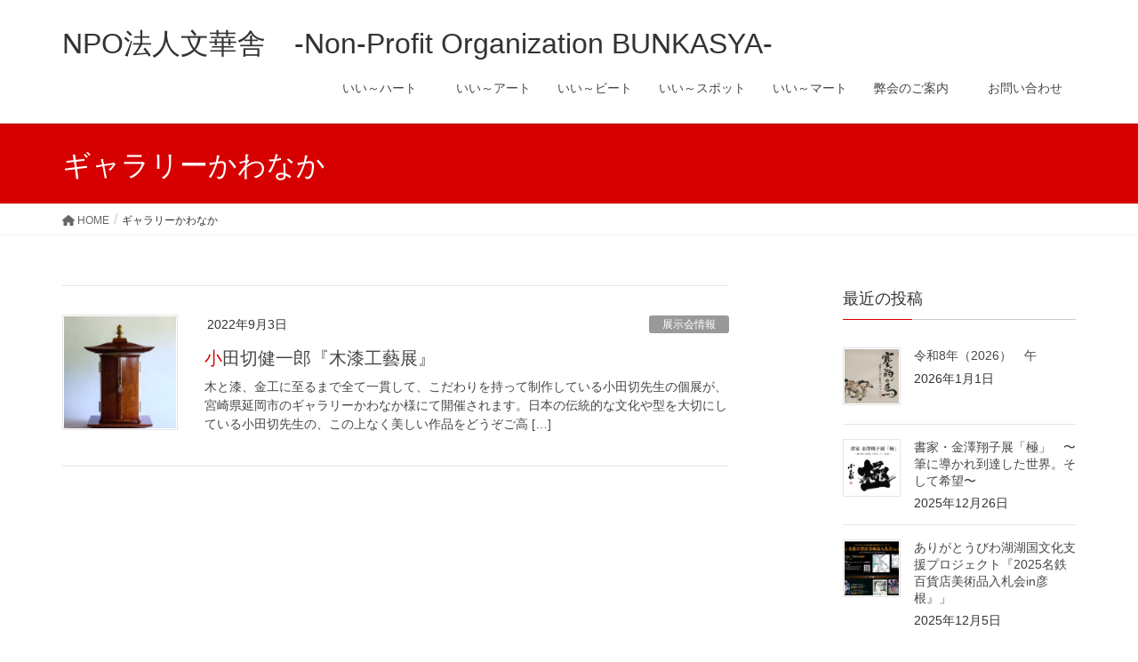

--- FILE ---
content_type: text/html; charset=UTF-8
request_url: https://bunkasya.org/tag/%E3%82%AE%E3%83%A3%E3%83%A9%E3%83%AA%E3%83%BC%E3%81%8B%E3%82%8F%E3%81%AA%E3%81%8B/
body_size: 19304
content:
<!DOCTYPE html>
<html lang="ja">
<head>
<meta charset="utf-8">
<meta http-equiv="X-UA-Compatible" content="IE=edge">
<meta name="viewport" content="width=device-width, initial-scale=1">

<title>ギャラリーかわなか | NPO法人文華舎　-Non-Profit Organization BUNKASYA-</title>
<meta name='robots' content='max-image-preview:large' />
<!-- Jetpack Site Verification Tags -->
<meta name="google-site-verification" content="-myrqMwq827hUOQgTHWXOKVn13uDWpgXf5dAZSjFnS0" />
<link rel='dns-prefetch' href='//ajax.googleapis.com' />
<link rel='dns-prefetch' href='//stats.wp.com' />
<link rel='dns-prefetch' href='//c0.wp.com' />
<link rel='dns-prefetch' href='//widgets.wp.com' />
<link rel='dns-prefetch' href='//s0.wp.com' />
<link rel='dns-prefetch' href='//0.gravatar.com' />
<link rel='dns-prefetch' href='//1.gravatar.com' />
<link rel='dns-prefetch' href='//2.gravatar.com' />
<link rel="alternate" type="application/rss+xml" title="NPO法人文華舎　-Non-Profit Organization BUNKASYA- &raquo; フィード" href="https://bunkasya.org/feed/" />
<link rel="alternate" type="application/rss+xml" title="NPO法人文華舎　-Non-Profit Organization BUNKASYA- &raquo; コメントフィード" href="https://bunkasya.org/comments/feed/" />
<link rel="alternate" type="application/rss+xml" title="NPO法人文華舎　-Non-Profit Organization BUNKASYA- &raquo; ギャラリーかわなか タグのフィード" href="https://bunkasya.org/tag/%e3%82%ae%e3%83%a3%e3%83%a9%e3%83%aa%e3%83%bc%e3%81%8b%e3%82%8f%e3%81%aa%e3%81%8b/feed/" />
<meta name="description" content="ギャラリーかわなか について NPO法人文華舎　-Non-Profit Organization BUNKASYA- 滋賀の いい～  を世界に向けて発信しています。         We transmit good crafts and good art from Shiga Prefecture to the world." /><script type="text/javascript">
/* <![CDATA[ */
window._wpemojiSettings = {"baseUrl":"https:\/\/s.w.org\/images\/core\/emoji\/14.0.0\/72x72\/","ext":".png","svgUrl":"https:\/\/s.w.org\/images\/core\/emoji\/14.0.0\/svg\/","svgExt":".svg","source":{"concatemoji":"https:\/\/bunkasya.org\/wp-includes\/js\/wp-emoji-release.min.js?ver=6.4.7"}};
/*! This file is auto-generated */
!function(i,n){var o,s,e;function c(e){try{var t={supportTests:e,timestamp:(new Date).valueOf()};sessionStorage.setItem(o,JSON.stringify(t))}catch(e){}}function p(e,t,n){e.clearRect(0,0,e.canvas.width,e.canvas.height),e.fillText(t,0,0);var t=new Uint32Array(e.getImageData(0,0,e.canvas.width,e.canvas.height).data),r=(e.clearRect(0,0,e.canvas.width,e.canvas.height),e.fillText(n,0,0),new Uint32Array(e.getImageData(0,0,e.canvas.width,e.canvas.height).data));return t.every(function(e,t){return e===r[t]})}function u(e,t,n){switch(t){case"flag":return n(e,"\ud83c\udff3\ufe0f\u200d\u26a7\ufe0f","\ud83c\udff3\ufe0f\u200b\u26a7\ufe0f")?!1:!n(e,"\ud83c\uddfa\ud83c\uddf3","\ud83c\uddfa\u200b\ud83c\uddf3")&&!n(e,"\ud83c\udff4\udb40\udc67\udb40\udc62\udb40\udc65\udb40\udc6e\udb40\udc67\udb40\udc7f","\ud83c\udff4\u200b\udb40\udc67\u200b\udb40\udc62\u200b\udb40\udc65\u200b\udb40\udc6e\u200b\udb40\udc67\u200b\udb40\udc7f");case"emoji":return!n(e,"\ud83e\udef1\ud83c\udffb\u200d\ud83e\udef2\ud83c\udfff","\ud83e\udef1\ud83c\udffb\u200b\ud83e\udef2\ud83c\udfff")}return!1}function f(e,t,n){var r="undefined"!=typeof WorkerGlobalScope&&self instanceof WorkerGlobalScope?new OffscreenCanvas(300,150):i.createElement("canvas"),a=r.getContext("2d",{willReadFrequently:!0}),o=(a.textBaseline="top",a.font="600 32px Arial",{});return e.forEach(function(e){o[e]=t(a,e,n)}),o}function t(e){var t=i.createElement("script");t.src=e,t.defer=!0,i.head.appendChild(t)}"undefined"!=typeof Promise&&(o="wpEmojiSettingsSupports",s=["flag","emoji"],n.supports={everything:!0,everythingExceptFlag:!0},e=new Promise(function(e){i.addEventListener("DOMContentLoaded",e,{once:!0})}),new Promise(function(t){var n=function(){try{var e=JSON.parse(sessionStorage.getItem(o));if("object"==typeof e&&"number"==typeof e.timestamp&&(new Date).valueOf()<e.timestamp+604800&&"object"==typeof e.supportTests)return e.supportTests}catch(e){}return null}();if(!n){if("undefined"!=typeof Worker&&"undefined"!=typeof OffscreenCanvas&&"undefined"!=typeof URL&&URL.createObjectURL&&"undefined"!=typeof Blob)try{var e="postMessage("+f.toString()+"("+[JSON.stringify(s),u.toString(),p.toString()].join(",")+"));",r=new Blob([e],{type:"text/javascript"}),a=new Worker(URL.createObjectURL(r),{name:"wpTestEmojiSupports"});return void(a.onmessage=function(e){c(n=e.data),a.terminate(),t(n)})}catch(e){}c(n=f(s,u,p))}t(n)}).then(function(e){for(var t in e)n.supports[t]=e[t],n.supports.everything=n.supports.everything&&n.supports[t],"flag"!==t&&(n.supports.everythingExceptFlag=n.supports.everythingExceptFlag&&n.supports[t]);n.supports.everythingExceptFlag=n.supports.everythingExceptFlag&&!n.supports.flag,n.DOMReady=!1,n.readyCallback=function(){n.DOMReady=!0}}).then(function(){return e}).then(function(){var e;n.supports.everything||(n.readyCallback(),(e=n.source||{}).concatemoji?t(e.concatemoji):e.wpemoji&&e.twemoji&&(t(e.twemoji),t(e.wpemoji)))}))}((window,document),window._wpemojiSettings);
/* ]]> */
</script>
<link rel='preload' id='vkExUnit_common_style-css-preload' href='https://bunkasya.org/wp-content/plugins/vk-all-in-one-expansion-unit/assets/css/vkExUnit_style.css?ver=9.112.0.1' as='style' onload="this.onload=null;this.rel='stylesheet'"/>
<link rel='stylesheet' id='vkExUnit_common_style-css' href='https://bunkasya.org/wp-content/plugins/vk-all-in-one-expansion-unit/assets/css/vkExUnit_style.css?ver=9.112.0.1' media='print' onload="this.media='all'; this.onload=null;">
<style id='vkExUnit_common_style-inline-css' type='text/css'>
:root {--ver_page_top_button_url:url(https://bunkasya.org/wp-content/plugins/vk-all-in-one-expansion-unit/assets/images/to-top-btn-icon.svg);}@font-face {font-weight: normal;font-style: normal;font-family: "vk_sns";src: url("https://bunkasya.org/wp-content/plugins/vk-all-in-one-expansion-unit/inc/sns/icons/fonts/vk_sns.eot?-bq20cj");src: url("https://bunkasya.org/wp-content/plugins/vk-all-in-one-expansion-unit/inc/sns/icons/fonts/vk_sns.eot?#iefix-bq20cj") format("embedded-opentype"),url("https://bunkasya.org/wp-content/plugins/vk-all-in-one-expansion-unit/inc/sns/icons/fonts/vk_sns.woff?-bq20cj") format("woff"),url("https://bunkasya.org/wp-content/plugins/vk-all-in-one-expansion-unit/inc/sns/icons/fonts/vk_sns.ttf?-bq20cj") format("truetype"),url("https://bunkasya.org/wp-content/plugins/vk-all-in-one-expansion-unit/inc/sns/icons/fonts/vk_sns.svg?-bq20cj#vk_sns") format("svg");}
.veu_promotion-alert__content--text {border: 1px solid rgba(0,0,0,0.125);padding: 0.5em 1em;border-radius: var(--vk-size-radius);margin-bottom: var(--vk-margin-block-bottom);font-size: 0.875rem;}/* Alert Content部分に段落タグを入れた場合に最後の段落の余白を0にする */.veu_promotion-alert__content--text p:last-of-type{margin-bottom:0;margin-top: 0;}
</style>
<style id='wp-emoji-styles-inline-css' type='text/css'>

	img.wp-smiley, img.emoji {
		display: inline !important;
		border: none !important;
		box-shadow: none !important;
		height: 1em !important;
		width: 1em !important;
		margin: 0 0.07em !important;
		vertical-align: -0.1em !important;
		background: none !important;
		padding: 0 !important;
	}
</style>
<link rel='preload' id='wp-block-library-css-preload' href='https://c0.wp.com/c/6.4.7/wp-includes/css/dist/block-library/style.min.css' as='style' onload="this.onload=null;this.rel='stylesheet'"/>
<link rel='stylesheet' id='wp-block-library-css' href='https://c0.wp.com/c/6.4.7/wp-includes/css/dist/block-library/style.min.css' media='print' onload="this.media='all'; this.onload=null;">
<link rel='preload' id='mediaelement-css-preload' href='https://c0.wp.com/c/6.4.7/wp-includes/js/mediaelement/mediaelementplayer-legacy.min.css' as='style' onload="this.onload=null;this.rel='stylesheet'"/>
<link rel='stylesheet' id='mediaelement-css' href='https://c0.wp.com/c/6.4.7/wp-includes/js/mediaelement/mediaelementplayer-legacy.min.css' media='print' onload="this.media='all'; this.onload=null;">
<link rel='preload' id='wp-mediaelement-css-preload' href='https://c0.wp.com/c/6.4.7/wp-includes/js/mediaelement/wp-mediaelement.min.css' as='style' onload="this.onload=null;this.rel='stylesheet'"/>
<link rel='stylesheet' id='wp-mediaelement-css' href='https://c0.wp.com/c/6.4.7/wp-includes/js/mediaelement/wp-mediaelement.min.css' media='print' onload="this.media='all'; this.onload=null;">
<style id='jetpack-sharing-buttons-style-inline-css' type='text/css'>
.jetpack-sharing-buttons__services-list{display:flex;flex-direction:row;flex-wrap:wrap;gap:0;list-style-type:none;margin:5px;padding:0}.jetpack-sharing-buttons__services-list.has-small-icon-size{font-size:12px}.jetpack-sharing-buttons__services-list.has-normal-icon-size{font-size:16px}.jetpack-sharing-buttons__services-list.has-large-icon-size{font-size:24px}.jetpack-sharing-buttons__services-list.has-huge-icon-size{font-size:36px}@media print{.jetpack-sharing-buttons__services-list{display:none!important}}.editor-styles-wrapper .wp-block-jetpack-sharing-buttons{gap:0;padding-inline-start:0}ul.jetpack-sharing-buttons__services-list.has-background{padding:1.25em 2.375em}
</style>
<style id='classic-theme-styles-inline-css' type='text/css'>
/*! This file is auto-generated */
.wp-block-button__link{color:#fff;background-color:#32373c;border-radius:9999px;box-shadow:none;text-decoration:none;padding:calc(.667em + 2px) calc(1.333em + 2px);font-size:1.125em}.wp-block-file__button{background:#32373c;color:#fff;text-decoration:none}
</style>
<style id='global-styles-inline-css' type='text/css'>
body{--wp--preset--color--black: #000000;--wp--preset--color--cyan-bluish-gray: #abb8c3;--wp--preset--color--white: #ffffff;--wp--preset--color--pale-pink: #f78da7;--wp--preset--color--vivid-red: #cf2e2e;--wp--preset--color--luminous-vivid-orange: #ff6900;--wp--preset--color--luminous-vivid-amber: #fcb900;--wp--preset--color--light-green-cyan: #7bdcb5;--wp--preset--color--vivid-green-cyan: #00d084;--wp--preset--color--pale-cyan-blue: #8ed1fc;--wp--preset--color--vivid-cyan-blue: #0693e3;--wp--preset--color--vivid-purple: #9b51e0;--wp--preset--gradient--vivid-cyan-blue-to-vivid-purple: linear-gradient(135deg,rgba(6,147,227,1) 0%,rgb(155,81,224) 100%);--wp--preset--gradient--light-green-cyan-to-vivid-green-cyan: linear-gradient(135deg,rgb(122,220,180) 0%,rgb(0,208,130) 100%);--wp--preset--gradient--luminous-vivid-amber-to-luminous-vivid-orange: linear-gradient(135deg,rgba(252,185,0,1) 0%,rgba(255,105,0,1) 100%);--wp--preset--gradient--luminous-vivid-orange-to-vivid-red: linear-gradient(135deg,rgba(255,105,0,1) 0%,rgb(207,46,46) 100%);--wp--preset--gradient--very-light-gray-to-cyan-bluish-gray: linear-gradient(135deg,rgb(238,238,238) 0%,rgb(169,184,195) 100%);--wp--preset--gradient--cool-to-warm-spectrum: linear-gradient(135deg,rgb(74,234,220) 0%,rgb(151,120,209) 20%,rgb(207,42,186) 40%,rgb(238,44,130) 60%,rgb(251,105,98) 80%,rgb(254,248,76) 100%);--wp--preset--gradient--blush-light-purple: linear-gradient(135deg,rgb(255,206,236) 0%,rgb(152,150,240) 100%);--wp--preset--gradient--blush-bordeaux: linear-gradient(135deg,rgb(254,205,165) 0%,rgb(254,45,45) 50%,rgb(107,0,62) 100%);--wp--preset--gradient--luminous-dusk: linear-gradient(135deg,rgb(255,203,112) 0%,rgb(199,81,192) 50%,rgb(65,88,208) 100%);--wp--preset--gradient--pale-ocean: linear-gradient(135deg,rgb(255,245,203) 0%,rgb(182,227,212) 50%,rgb(51,167,181) 100%);--wp--preset--gradient--electric-grass: linear-gradient(135deg,rgb(202,248,128) 0%,rgb(113,206,126) 100%);--wp--preset--gradient--midnight: linear-gradient(135deg,rgb(2,3,129) 0%,rgb(40,116,252) 100%);--wp--preset--font-size--small: 13px;--wp--preset--font-size--medium: 20px;--wp--preset--font-size--large: 36px;--wp--preset--font-size--x-large: 42px;--wp--preset--spacing--20: 0.44rem;--wp--preset--spacing--30: 0.67rem;--wp--preset--spacing--40: 1rem;--wp--preset--spacing--50: 1.5rem;--wp--preset--spacing--60: 2.25rem;--wp--preset--spacing--70: 3.38rem;--wp--preset--spacing--80: 5.06rem;--wp--preset--shadow--natural: 6px 6px 9px rgba(0, 0, 0, 0.2);--wp--preset--shadow--deep: 12px 12px 50px rgba(0, 0, 0, 0.4);--wp--preset--shadow--sharp: 6px 6px 0px rgba(0, 0, 0, 0.2);--wp--preset--shadow--outlined: 6px 6px 0px -3px rgba(255, 255, 255, 1), 6px 6px rgba(0, 0, 0, 1);--wp--preset--shadow--crisp: 6px 6px 0px rgba(0, 0, 0, 1);}:where(.is-layout-flex){gap: 0.5em;}:where(.is-layout-grid){gap: 0.5em;}body .is-layout-flow > .alignleft{float: left;margin-inline-start: 0;margin-inline-end: 2em;}body .is-layout-flow > .alignright{float: right;margin-inline-start: 2em;margin-inline-end: 0;}body .is-layout-flow > .aligncenter{margin-left: auto !important;margin-right: auto !important;}body .is-layout-constrained > .alignleft{float: left;margin-inline-start: 0;margin-inline-end: 2em;}body .is-layout-constrained > .alignright{float: right;margin-inline-start: 2em;margin-inline-end: 0;}body .is-layout-constrained > .aligncenter{margin-left: auto !important;margin-right: auto !important;}body .is-layout-constrained > :where(:not(.alignleft):not(.alignright):not(.alignfull)){max-width: var(--wp--style--global--content-size);margin-left: auto !important;margin-right: auto !important;}body .is-layout-constrained > .alignwide{max-width: var(--wp--style--global--wide-size);}body .is-layout-flex{display: flex;}body .is-layout-flex{flex-wrap: wrap;align-items: center;}body .is-layout-flex > *{margin: 0;}body .is-layout-grid{display: grid;}body .is-layout-grid > *{margin: 0;}:where(.wp-block-columns.is-layout-flex){gap: 2em;}:where(.wp-block-columns.is-layout-grid){gap: 2em;}:where(.wp-block-post-template.is-layout-flex){gap: 1.25em;}:where(.wp-block-post-template.is-layout-grid){gap: 1.25em;}.has-black-color{color: var(--wp--preset--color--black) !important;}.has-cyan-bluish-gray-color{color: var(--wp--preset--color--cyan-bluish-gray) !important;}.has-white-color{color: var(--wp--preset--color--white) !important;}.has-pale-pink-color{color: var(--wp--preset--color--pale-pink) !important;}.has-vivid-red-color{color: var(--wp--preset--color--vivid-red) !important;}.has-luminous-vivid-orange-color{color: var(--wp--preset--color--luminous-vivid-orange) !important;}.has-luminous-vivid-amber-color{color: var(--wp--preset--color--luminous-vivid-amber) !important;}.has-light-green-cyan-color{color: var(--wp--preset--color--light-green-cyan) !important;}.has-vivid-green-cyan-color{color: var(--wp--preset--color--vivid-green-cyan) !important;}.has-pale-cyan-blue-color{color: var(--wp--preset--color--pale-cyan-blue) !important;}.has-vivid-cyan-blue-color{color: var(--wp--preset--color--vivid-cyan-blue) !important;}.has-vivid-purple-color{color: var(--wp--preset--color--vivid-purple) !important;}.has-black-background-color{background-color: var(--wp--preset--color--black) !important;}.has-cyan-bluish-gray-background-color{background-color: var(--wp--preset--color--cyan-bluish-gray) !important;}.has-white-background-color{background-color: var(--wp--preset--color--white) !important;}.has-pale-pink-background-color{background-color: var(--wp--preset--color--pale-pink) !important;}.has-vivid-red-background-color{background-color: var(--wp--preset--color--vivid-red) !important;}.has-luminous-vivid-orange-background-color{background-color: var(--wp--preset--color--luminous-vivid-orange) !important;}.has-luminous-vivid-amber-background-color{background-color: var(--wp--preset--color--luminous-vivid-amber) !important;}.has-light-green-cyan-background-color{background-color: var(--wp--preset--color--light-green-cyan) !important;}.has-vivid-green-cyan-background-color{background-color: var(--wp--preset--color--vivid-green-cyan) !important;}.has-pale-cyan-blue-background-color{background-color: var(--wp--preset--color--pale-cyan-blue) !important;}.has-vivid-cyan-blue-background-color{background-color: var(--wp--preset--color--vivid-cyan-blue) !important;}.has-vivid-purple-background-color{background-color: var(--wp--preset--color--vivid-purple) !important;}.has-black-border-color{border-color: var(--wp--preset--color--black) !important;}.has-cyan-bluish-gray-border-color{border-color: var(--wp--preset--color--cyan-bluish-gray) !important;}.has-white-border-color{border-color: var(--wp--preset--color--white) !important;}.has-pale-pink-border-color{border-color: var(--wp--preset--color--pale-pink) !important;}.has-vivid-red-border-color{border-color: var(--wp--preset--color--vivid-red) !important;}.has-luminous-vivid-orange-border-color{border-color: var(--wp--preset--color--luminous-vivid-orange) !important;}.has-luminous-vivid-amber-border-color{border-color: var(--wp--preset--color--luminous-vivid-amber) !important;}.has-light-green-cyan-border-color{border-color: var(--wp--preset--color--light-green-cyan) !important;}.has-vivid-green-cyan-border-color{border-color: var(--wp--preset--color--vivid-green-cyan) !important;}.has-pale-cyan-blue-border-color{border-color: var(--wp--preset--color--pale-cyan-blue) !important;}.has-vivid-cyan-blue-border-color{border-color: var(--wp--preset--color--vivid-cyan-blue) !important;}.has-vivid-purple-border-color{border-color: var(--wp--preset--color--vivid-purple) !important;}.has-vivid-cyan-blue-to-vivid-purple-gradient-background{background: var(--wp--preset--gradient--vivid-cyan-blue-to-vivid-purple) !important;}.has-light-green-cyan-to-vivid-green-cyan-gradient-background{background: var(--wp--preset--gradient--light-green-cyan-to-vivid-green-cyan) !important;}.has-luminous-vivid-amber-to-luminous-vivid-orange-gradient-background{background: var(--wp--preset--gradient--luminous-vivid-amber-to-luminous-vivid-orange) !important;}.has-luminous-vivid-orange-to-vivid-red-gradient-background{background: var(--wp--preset--gradient--luminous-vivid-orange-to-vivid-red) !important;}.has-very-light-gray-to-cyan-bluish-gray-gradient-background{background: var(--wp--preset--gradient--very-light-gray-to-cyan-bluish-gray) !important;}.has-cool-to-warm-spectrum-gradient-background{background: var(--wp--preset--gradient--cool-to-warm-spectrum) !important;}.has-blush-light-purple-gradient-background{background: var(--wp--preset--gradient--blush-light-purple) !important;}.has-blush-bordeaux-gradient-background{background: var(--wp--preset--gradient--blush-bordeaux) !important;}.has-luminous-dusk-gradient-background{background: var(--wp--preset--gradient--luminous-dusk) !important;}.has-pale-ocean-gradient-background{background: var(--wp--preset--gradient--pale-ocean) !important;}.has-electric-grass-gradient-background{background: var(--wp--preset--gradient--electric-grass) !important;}.has-midnight-gradient-background{background: var(--wp--preset--gradient--midnight) !important;}.has-small-font-size{font-size: var(--wp--preset--font-size--small) !important;}.has-medium-font-size{font-size: var(--wp--preset--font-size--medium) !important;}.has-large-font-size{font-size: var(--wp--preset--font-size--large) !important;}.has-x-large-font-size{font-size: var(--wp--preset--font-size--x-large) !important;}
.wp-block-navigation a:where(:not(.wp-element-button)){color: inherit;}
:where(.wp-block-post-template.is-layout-flex){gap: 1.25em;}:where(.wp-block-post-template.is-layout-grid){gap: 1.25em;}
:where(.wp-block-columns.is-layout-flex){gap: 2em;}:where(.wp-block-columns.is-layout-grid){gap: 2em;}
.wp-block-pullquote{font-size: 1.5em;line-height: 1.6;}
</style>
<link rel='preload' id='contact-form-7-css-preload' href='https://bunkasya.org/wp-content/plugins/contact-form-7/includes/css/styles.css?ver=5.9.8' as='style' onload="this.onload=null;this.rel='stylesheet'"/>
<link rel='stylesheet' id='contact-form-7-css' href='https://bunkasya.org/wp-content/plugins/contact-form-7/includes/css/styles.css?ver=5.9.8' media='print' onload="this.media='all'; this.onload=null;">
<link rel='preload' id='raratheme-companion-css-preload' href='https://bunkasya.org/wp-content/plugins/raratheme-companion/public/css/raratheme-companion-public.min.css?ver=1.4.4' as='style' onload="this.onload=null;this.rel='stylesheet'"/>
<link rel='stylesheet' id='raratheme-companion-css' href='https://bunkasya.org/wp-content/plugins/raratheme-companion/public/css/raratheme-companion-public.min.css?ver=1.4.4' media='print' onload="this.media='all'; this.onload=null;">
<link rel='stylesheet' id='lightning-design-style-css' href='https://bunkasya.org/wp-content/themes/lightning/_g2/design-skin/origin/css/style.css?ver=15.33.1' type='text/css' media='all' />
<style id='lightning-design-style-inline-css' type='text/css'>
:root {--color-key:#d60000;--wp--preset--color--vk-color-primary:#d60000;--color-key-dark:#9b8715;}
/* ltg common custom */:root {--vk-menu-acc-btn-border-color:#333;--vk-color-primary:#d60000;--vk-color-primary-dark:#9b8715;--vk-color-primary-vivid:#eb0000;--color-key:#d60000;--wp--preset--color--vk-color-primary:#d60000;--color-key-dark:#9b8715;}.veu_color_txt_key { color:#9b8715 ; }.veu_color_bg_key { background-color:#9b8715 ; }.veu_color_border_key { border-color:#9b8715 ; }.btn-default { border-color:#d60000;color:#d60000;}.btn-default:focus,.btn-default:hover { border-color:#d60000;background-color: #d60000; }.wp-block-search__button,.btn-primary { background-color:#d60000;border-color:#9b8715; }.wp-block-search__button:focus,.wp-block-search__button:hover,.btn-primary:not(:disabled):not(.disabled):active,.btn-primary:focus,.btn-primary:hover { background-color:#9b8715;border-color:#d60000; }.btn-outline-primary { color : #d60000 ; border-color:#d60000; }.btn-outline-primary:not(:disabled):not(.disabled):active,.btn-outline-primary:focus,.btn-outline-primary:hover { color : #fff; background-color:#d60000;border-color:#9b8715; }a { color:#9b8715; }a:hover { color:#6dd622; }
.tagcloud a:before { font-family: "Font Awesome 7 Free";content: "\f02b";font-weight: bold; }
a { color:#9b8715 ; }a:hover { color:#d60000 ; }.page-header { background-color:#d60000; }h1.entry-title:first-letter,.single h1.entry-title:first-letter { color:#d60000; }h2,.mainSection-title { border-top-color:#d60000; }h3:after,.subSection-title:after { border-bottom-color:#d60000; }.media .media-body .media-heading a:hover { color:#d60000; }ul.page-numbers li span.page-numbers.current,.page-link dl .post-page-numbers.current { background-color:#d60000; }.pager li > a { border-color:#d60000;color:#d60000;}.pager li > a:hover { background-color:#d60000;color:#fff;}footer { border-top-color:#d60000; }dt { border-left-color:#d60000; }@media (min-width: 768px){ ul.gMenu > li > a:after { border-bottom-color: #d60000 ; }} /* @media (min-width: 768px) */
</style>
<link rel='preload' id='veu-cta-css-preload' href='https://bunkasya.org/wp-content/plugins/vk-all-in-one-expansion-unit/inc/call-to-action/package/assets/css/style.css?ver=9.112.0.1' as='style' onload="this.onload=null;this.rel='stylesheet'"/>
<link rel='stylesheet' id='veu-cta-css' href='https://bunkasya.org/wp-content/plugins/vk-all-in-one-expansion-unit/inc/call-to-action/package/assets/css/style.css?ver=9.112.0.1' media='print' onload="this.media='all'; this.onload=null;">
<link rel='preload' id='wp-members-css-preload' href='https://bunkasya.org/wp-content/plugins/wp-members/assets/css/forms/generic-no-float.min.css?ver=3.5.5.1' as='style' onload="this.onload=null;this.rel='stylesheet'"/>
<link rel='stylesheet' id='wp-members-css' href='https://bunkasya.org/wp-content/plugins/wp-members/assets/css/forms/generic-no-float.min.css?ver=3.5.5.1' media='print' onload="this.media='all'; this.onload=null;">
<link rel='stylesheet' id='lightning-common-style-css' href='https://bunkasya.org/wp-content/themes/lightning/_g2/assets/css/common.css?ver=15.33.1' type='text/css' media='all' />
<style id='lightning-common-style-inline-css' type='text/css'>
/* vk-mobile-nav */:root {--vk-mobile-nav-menu-btn-bg-src: url("https://bunkasya.org/wp-content/themes/lightning/_g2/inc/vk-mobile-nav/package/images/vk-menu-btn-black.svg");--vk-mobile-nav-menu-btn-close-bg-src: url("https://bunkasya.org/wp-content/themes/lightning/_g2/inc/vk-mobile-nav/package/images/vk-menu-close-black.svg");--vk-menu-acc-icon-open-black-bg-src: url("https://bunkasya.org/wp-content/themes/lightning/_g2/inc/vk-mobile-nav/package/images/vk-menu-acc-icon-open-black.svg");--vk-menu-acc-icon-open-white-bg-src: url("https://bunkasya.org/wp-content/themes/lightning/_g2/inc/vk-mobile-nav/package/images/vk-menu-acc-icon-open-white.svg");--vk-menu-acc-icon-close-black-bg-src: url("https://bunkasya.org/wp-content/themes/lightning/_g2/inc/vk-mobile-nav/package/images/vk-menu-close-black.svg");--vk-menu-acc-icon-close-white-bg-src: url("https://bunkasya.org/wp-content/themes/lightning/_g2/inc/vk-mobile-nav/package/images/vk-menu-close-white.svg");}
</style>
<link rel='preload' id='lightning-theme-style-css-preload' href='https://bunkasya.org/wp-content/themes/lightning/style.css?ver=15.33.1' as='style' onload="this.onload=null;this.rel='stylesheet'"/>
<link rel='stylesheet' id='lightning-theme-style-css' href='https://bunkasya.org/wp-content/themes/lightning/style.css?ver=15.33.1' media='print' onload="this.media='all'; this.onload=null;">
<style id='lightning-theme-style-inline-css' type='text/css'>

			.prBlock_icon_outer { border:1px solid #d60000; }
			.prBlock_icon { color:#d60000; }
		
</style>
<link rel='preload' id='vk-font-awesome-css-preload' href='https://bunkasya.org/wp-content/themes/lightning/vendor/vektor-inc/font-awesome-versions/src/font-awesome/css/all.min.css?ver=7.1.0' as='style' onload="this.onload=null;this.rel='stylesheet'"/>
<link rel='stylesheet' id='vk-font-awesome-css' href='https://bunkasya.org/wp-content/themes/lightning/vendor/vektor-inc/font-awesome-versions/src/font-awesome/css/all.min.css?ver=7.1.0' media='print' onload="this.media='all'; this.onload=null;">
<link rel='preload' id='fancybox-css-preload' href='https://bunkasya.org/wp-content/plugins/easy-fancybox/fancybox/1.5.4/jquery.fancybox.min.css?ver=6.4.7' as='style' onload="this.onload=null;this.rel='stylesheet'"/>
<link rel='stylesheet' id='fancybox-css' href='https://bunkasya.org/wp-content/plugins/easy-fancybox/fancybox/1.5.4/jquery.fancybox.min.css?ver=6.4.7' media='print' onload="this.media='all'; this.onload=null;">
<style id='fancybox-inline-css' type='text/css'>
#fancybox-outer{background:#ffffff}#fancybox-content{background:#ffffff;border-color:#ffffff;color:#000000;}#fancybox-title,#fancybox-title-float-main{color:#fff}
</style>
<link rel='preload' id='jetpack_css-css-preload' href='https://c0.wp.com/p/jetpack/13.6.1/css/jetpack.css' as='style' onload="this.onload=null;this.rel='stylesheet'"/>
<link rel='stylesheet' id='jetpack_css-css' href='https://c0.wp.com/p/jetpack/13.6.1/css/jetpack.css' media='print' onload="this.media='all'; this.onload=null;">
<script type="text/javascript" src="https://c0.wp.com/c/6.4.7/wp-includes/js/jquery/jquery.min.js" id="jquery-core-js"></script>
<script type="text/javascript" src="https://c0.wp.com/c/6.4.7/wp-includes/js/jquery/jquery-migrate.min.js" id="jquery-migrate-js"></script>
<link rel="https://api.w.org/" href="https://bunkasya.org/wp-json/" /><link rel="alternate" type="application/json" href="https://bunkasya.org/wp-json/wp/v2/tags/153" /><link rel="EditURI" type="application/rsd+xml" title="RSD" href="https://bunkasya.org/xmlrpc.php?rsd" />
<meta name="generator" content="WordPress 6.4.7" />
	<style>img#wpstats{display:none}</style>
		<style id="lightning-color-custom-for-plugins" type="text/css">/* ltg theme common */.color_key_bg,.color_key_bg_hover:hover{background-color: #d60000;}.color_key_txt,.color_key_txt_hover:hover{color: #d60000;}.color_key_border,.color_key_border_hover:hover{border-color: #d60000;}.color_key_dark_bg,.color_key_dark_bg_hover:hover{background-color: #9b8715;}.color_key_dark_txt,.color_key_dark_txt_hover:hover{color: #9b8715;}.color_key_dark_border,.color_key_dark_border_hover:hover{border-color: #9b8715;}</style><style type="text/css" id="custom-background-css">
body.custom-background { background-color: #ffffff; }
</style>
	
<!-- Jetpack Open Graph Tags -->
<meta property="og:type" content="website" />
<meta property="og:title" content="ギャラリーかわなか | NPO法人文華舎　-Non-Profit Organization BUNKASYA-" />
<meta property="og:url" content="https://bunkasya.org/tag/%e3%82%ae%e3%83%a3%e3%83%a9%e3%83%aa%e3%83%bc%e3%81%8b%e3%82%8f%e3%81%aa%e3%81%8b/" />
<meta property="og:site_name" content="NPO法人文華舎　-Non-Profit Organization BUNKASYA-" />
<meta property="og:image" content="https://bunkasya.org/wp-content/uploads/2021/12/cropped-彦根橘家紋.png" />
<meta property="og:image:width" content="512" />
<meta property="og:image:height" content="512" />
<meta property="og:image:alt" content="" />
<meta property="og:locale" content="ja_JP" />

<!-- End Jetpack Open Graph Tags -->
<!-- [ VK All in One Expansion Unit twitter card ] -->
<meta name="twitter:card" content="summary_large_image">
<meta name="twitter:description" content="ギャラリーかわなか について NPO法人文華舎　-Non-Profit Organization BUNKASYA- 滋賀の いい～  を世界に向けて発信しています。         We transmit good crafts and good art from Shiga Prefecture to the world.">
<meta name="twitter:title" content="ギャラリーかわなか | NPO法人文華舎　-Non-Profit Organization BUNKASYA-">
<meta name="twitter:url" content="https://bunkasya.org/3669/">
	<meta name="twitter:domain" content="bunkasya.org">
	<!-- [ / VK All in One Expansion Unit twitter card ] -->
	<link rel="icon" href="https://bunkasya.org/wp-content/uploads/2021/12/cropped-彦根橘家紋-32x32.png" sizes="32x32" />
<link rel="icon" href="https://bunkasya.org/wp-content/uploads/2021/12/cropped-彦根橘家紋-192x192.png" sizes="192x192" />
<link rel="apple-touch-icon" href="https://bunkasya.org/wp-content/uploads/2021/12/cropped-彦根橘家紋-180x180.png" />
<meta name="msapplication-TileImage" content="https://bunkasya.org/wp-content/uploads/2021/12/cropped-彦根橘家紋-270x270.png" />

</head>
<body class="archive tag tag-153 custom-background wp-custom-logo headfix header_height_changer fa_v7_css post-type-post sidebar-fix sidebar-fix-priority-top device-pc">
<a class="skip-link screen-reader-text" href="#main">コンテンツへスキップ</a>
<a class="skip-link screen-reader-text" href="#vk-mobile-nav">ナビゲーションに移動</a>
<header class="navbar siteHeader">
		<div class="container siteHeadContainer">
		<div class="navbar-header">
						<p class="navbar-brand siteHeader_logo">
			<a href="https://bunkasya.org/">
				<span>NPO法人文華舎　-Non-Profit Organization BUNKASYA-</span>
			</a>
			</p>
					</div>

					<div id="gMenu_outer" class="gMenu_outer">
				<nav class="menu-20210624-container"><ul id="menu-20210624" class="menu nav gMenu"><li id="menu-item-1685" class="menu-item menu-item-type-post_type menu-item-object-page"><a href="https://bunkasya.org/%e3%81%84%e3%81%84%e3%83%8f%e3%83%bc%e3%83%88/"><strong class="gMenu_name">いい～ハート　</strong></a></li>
<li id="menu-item-1686" class="menu-item menu-item-type-post_type menu-item-object-page"><a href="https://bunkasya.org/artist/"><strong class="gMenu_name">いい～アート</strong></a></li>
<li id="menu-item-1687" class="menu-item menu-item-type-post_type menu-item-object-page"><a href="https://bunkasya.org/talk/"><strong class="gMenu_name">いい～ビート</strong></a></li>
<li id="menu-item-4572" class="menu-item menu-item-type-post_type menu-item-object-page"><a href="https://bunkasya.org/%e3%81%84%e3%81%84%ef%bd%9e%e3%82%b9%e3%83%9d%e3%83%83%e3%83%88/"><strong class="gMenu_name">いい～スポット</strong></a></li>
<li id="menu-item-4245" class="menu-item menu-item-type-post_type menu-item-object-page"><a href="https://bunkasya.org/%e6%96%87%e8%8f%af%e8%88%8e%e3%81%8a%e3%82%b9%e3%82%b9%e3%83%a1%e3%81%ae%e9%80%b8%e5%93%81%e3%81%a7%e3%81%99%e3%80%82/"><strong class="gMenu_name">いい～マート</strong></a></li>
<li id="menu-item-1693" class="menu-item menu-item-type-post_type menu-item-object-page"><a href="https://bunkasya.org/information/"><strong class="gMenu_name">弊会のご案内　</strong></a></li>
<li id="menu-item-1689" class="menu-item menu-item-type-post_type menu-item-object-page"><a href="https://bunkasya.org/contact/"><strong class="gMenu_name">お問い合わせ</strong></a></li>
</ul></nav>			</div>
			</div>
	</header>

<div class="section page-header"><div class="container"><div class="row"><div class="col-md-12">
<h1 class="page-header_pageTitle">
ギャラリーかわなか</h1>
</div></div></div></div><!-- [ /.page-header ] -->


<!-- [ .breadSection ] --><div class="section breadSection"><div class="container"><div class="row"><ol class="breadcrumb" itemscope itemtype="https://schema.org/BreadcrumbList"><li id="panHome" itemprop="itemListElement" itemscope itemtype="http://schema.org/ListItem"><a itemprop="item" href="https://bunkasya.org/"><span itemprop="name"><i class="fa-solid fa-house"></i> HOME</span></a><meta itemprop="position" content="1" /></li><li><span>ギャラリーかわなか</span><meta itemprop="position" content="2" /></li></ol></div></div></div><!-- [ /.breadSection ] -->

<div class="section siteContent">
<div class="container">
<div class="row">
<div class="col-md-8 mainSection" id="main" role="main">

	
<div class="postList">


	
		<article class="media">
<div id="post-3669" class="post-3669 post type-post status-publish format-standard has-post-thumbnail hentry category-20 tag-153 tag-48 tag-154">
		<div class="media-left postList_thumbnail">
		<a href="https://bunkasya.org/3669/">
		<img width="150" height="150" src="https://bunkasya.org/wp-content/uploads/2022/06/2022栗拭漆真鍮宝珠厨子-150x150.jpg" class="media-object wp-post-image" alt="" decoding="async" />		</a>
	</div>
		<div class="media-body">
		<div class="entry-meta">


<span class="published entry-meta_items">2022年9月3日</span>

<span class="entry-meta_items entry-meta_updated">/ 最終更新日時 : <span class="updated">2022年9月4日</span></span>


	
	<span class="vcard author entry-meta_items entry-meta_items_author"><span class="fn">bunkasya2020</span></span>



<span class="entry-meta_items entry-meta_items_term"><a href="https://bunkasya.org/category/%e5%b1%95%e7%a4%ba%e4%bc%9a%e6%83%85%e5%a0%b1/" class="btn btn-xs btn-primary entry-meta_items_term_button" style="background-color:#999999;border:none;">展示会情報</a></span>
</div>
		<h1 class="media-heading entry-title"><a href="https://bunkasya.org/3669/">小田切健一郎『木漆工藝展』</a></h1>
		<a href="https://bunkasya.org/3669/" class="media-body_excerpt"><p>木と漆、金工に至るまで全て一貫して、こだわりを持って制作している小田切先生の個展が、宮崎県延岡市のギャラリーかわなか様にて開催されます。日本の伝統的な文化や型を大切にしている小田切先生の、この上なく美しい作品をどうぞご高 [&hellip;]</p>
</a>
	</div>
</div>
</article>

	
	
	
</div><!-- [ /.postList ] -->

</div><!-- [ /.mainSection ] -->

	<div class="col-md-3 col-md-offset-1 subSection sideSection">
				

<aside class="widget widget_postlist">
<h1 class="subSection-title">最近の投稿</h1>

  <div class="media">

	
	  <div class="media-left postList_thumbnail">
		<a href="https://bunkasya.org/5684/">
		<img width="150" height="150" src="https://bunkasya.org/wp-content/uploads/2026/01/Polish_20251219_202121971-150x150.jpg" class="attachment-thumbnail size-thumbnail wp-post-image" alt="https://bunkasya.org/wp-content/uploads/2026/01/双耀の天馬-scaled.jpg" decoding="async" loading="lazy" />		</a>
	  </div>

	
	<div class="media-body">
	  <h4 class="media-heading"><a href="https://bunkasya.org/5684/">令和8年（2026）　午</a></h4>
	  <div class="published entry-meta_items">2026年1月1日</div>
	</div>
  </div>


  <div class="media">

	
	  <div class="media-left postList_thumbnail">
		<a href="https://bunkasya.org/5673/">
		<img width="150" height="150" src="https://bunkasya.org/wp-content/uploads/2025/12/6227130164227131161227131188227130184-2-150x150.png" class="attachment-thumbnail size-thumbnail wp-post-image" alt="" decoding="async" loading="lazy" srcset="https://bunkasya.org/wp-content/uploads/2025/12/6227130164227131161227131188227130184-2-150x150.png 150w, https://bunkasya.org/wp-content/uploads/2025/12/6227130164227131161227131188227130184-2-300x300.png 300w, https://bunkasya.org/wp-content/uploads/2025/12/6227130164227131161227131188227130184-2.png 347w" sizes="(max-width: 150px) 100vw, 150px" />		</a>
	  </div>

	
	<div class="media-body">
	  <h4 class="media-heading"><a href="https://bunkasya.org/5673/">書家・金澤翔子展「極」　〜筆に導かれ到達した世界。そして希望〜　</a></h4>
	  <div class="published entry-meta_items">2025年12月26日</div>
	</div>
  </div>


  <div class="media">

	
	  <div class="media-left postList_thumbnail">
		<a href="https://bunkasya.org/5662/">
		<img width="150" height="150" src="https://bunkasya.org/wp-content/uploads/2025/12/BBC様　DM01-コピー-2-150x150.png" class="attachment-thumbnail size-thumbnail wp-post-image" alt="" decoding="async" loading="lazy" />		</a>
	  </div>

	
	<div class="media-body">
	  <h4 class="media-heading"><a href="https://bunkasya.org/5662/">ありがとうびわ湖湖国文化支援プロジェクト『2025名鉄百貨店美術品入札会in彦根』」</a></h4>
	  <div class="published entry-meta_items">2025年12月5日</div>
	</div>
  </div>


  <div class="media">

	
	  <div class="media-left postList_thumbnail">
		<a href="https://bunkasya.org/5655/">
		<img width="150" height="150" src="https://bunkasya.org/wp-content/uploads/2025/11/スクリーンショット-201-150x150.png" class="attachment-thumbnail size-thumbnail wp-post-image" alt="" decoding="async" loading="lazy" />		</a>
	  </div>

	
	<div class="media-body">
	  <h4 class="media-heading"><a href="https://bunkasya.org/5655/">第48回新作佛像彫刻展in滋賀県近代美術館</a></h4>
	  <div class="published entry-meta_items">2025年11月18日</div>
	</div>
  </div>


  <div class="media">

	
	  <div class="media-left postList_thumbnail">
		<a href="https://bunkasya.org/5648/">
		<img width="150" height="150" src="https://bunkasya.org/wp-content/uploads/2025/11/20251104_155144-150x150.jpg" class="attachment-thumbnail size-thumbnail wp-post-image" alt="" decoding="async" loading="lazy" />		</a>
	  </div>

	
	<div class="media-body">
	  <h4 class="media-heading"><a href="https://bunkasya.org/5648/">高僧・名僧チャリティー墨蹟展開催のお知らせ</a></h4>
	  <div class="published entry-meta_items">2025年11月4日</div>
	</div>
  </div>


  <div class="media">

	
	  <div class="media-left postList_thumbnail">
		<a href="https://bunkasya.org/5635/">
		<img width="150" height="150" src="https://bunkasya.org/wp-content/uploads/2025/10/TG-6-1.「森の王」W408×H323-150x150.jpg" class="attachment-thumbnail size-thumbnail wp-post-image" alt="" decoding="async" loading="lazy" />		</a>
	  </div>

	
	<div class="media-body">
	  <h4 class="media-heading"><a href="https://bunkasya.org/5635/">栂 佳代子　虎展　『魂の囁き』</a></h4>
	  <div class="published entry-meta_items">2025年10月4日</div>
	</div>
  </div>


  <div class="media">

	
	  <div class="media-left postList_thumbnail">
		<a href="https://bunkasya.org/5627/">
		<img width="150" height="150" src="https://bunkasya.org/wp-content/uploads/2025/09/xxxxxx-150x150.jpg" class="attachment-thumbnail size-thumbnail wp-post-image" alt="" decoding="async" loading="lazy" />		</a>
	  </div>

	
	<div class="media-body">
	  <h4 class="media-heading"><a href="https://bunkasya.org/5627/">高坂哲夫　油彩画・色鉛筆展のご案内</a></h4>
	  <div class="published entry-meta_items">2025年9月11日</div>
	</div>
  </div>


  <div class="media">

	
	  <div class="media-left postList_thumbnail">
		<a href="https://bunkasya.org/5616/">
		<img width="150" height="150" src="https://bunkasya.org/wp-content/uploads/2025/09/C418-延暦寺長寿院　藤波源信大阿闍梨　「無量壽」　120×88-150x150.jpg" class="attachment-thumbnail size-thumbnail wp-post-image" alt="" decoding="async" loading="lazy" />		</a>
	  </div>

	
	<div class="media-body">
	  <h4 class="media-heading"><a href="https://bunkasya.org/5616/">チャリティー墨蹟展開催のお知らせ</a></h4>
	  <div class="published entry-meta_items">2025年9月4日</div>
	</div>
  </div>


  <div class="media">

	
	  <div class="media-left postList_thumbnail">
		<a href="https://bunkasya.org/5583/">
		<img width="150" height="150" src="https://bunkasya.org/wp-content/uploads/2025/08/富士と千鳥とお日様と-150x150.jpg" class="attachment-thumbnail size-thumbnail wp-post-image" alt="" decoding="async" loading="lazy" />		</a>
	  </div>

	
	<div class="media-body">
	  <h4 class="media-heading"><a href="https://bunkasya.org/5583/">田中清貴　漆アートパネル</a></h4>
	  <div class="published entry-meta_items">2025年8月15日</div>
	</div>
  </div>


  <div class="media">

	
	  <div class="media-left postList_thumbnail">
		<a href="https://bunkasya.org/5573/">
		<img width="150" height="150" src="https://bunkasya.org/wp-content/uploads/2025/07/ひこにゃん（彦根城天守前）-150x150.jpg" class="attachment-thumbnail size-thumbnail wp-post-image" alt="" decoding="async" loading="lazy" />		</a>
	  </div>

	
	<div class="media-body">
	  <h4 class="media-heading"><a href="https://bunkasya.org/5573/">彦根伝統工芸「技と匠」展　開催のお知らせ</a></h4>
	  <div class="published entry-meta_items">2025年7月28日</div>
	</div>
  </div>


  <div class="media">

	
	  <div class="media-left postList_thumbnail">
		<a href="https://bunkasya.org/5567/">
		<img width="150" height="150" src="https://bunkasya.org/wp-content/uploads/2025/07/チラシ（20250708）02-150x150.png" class="attachment-thumbnail size-thumbnail wp-post-image" alt="" decoding="async" loading="lazy" />		</a>
	  </div>

	
	<div class="media-body">
	  <h4 class="media-heading"><a href="https://bunkasya.org/5567/">チャリティー墨蹟展　開催のお知らせ</a></h4>
	  <div class="published entry-meta_items">2025年7月27日</div>
	</div>
  </div>


  <div class="media">

	
	  <div class="media-left postList_thumbnail">
		<a href="https://bunkasya.org/5529/">
		<img width="150" height="150" src="https://bunkasya.org/wp-content/uploads/2025/07/aoki-1-150x150.jpg" class="attachment-thumbnail size-thumbnail wp-post-image" alt="" decoding="async" loading="lazy" />		</a>
	  </div>

	
	<div class="media-body">
	  <h4 class="media-heading"><a href="https://bunkasya.org/5529/">彦根繍　HIKONENUI</a></h4>
	  <div class="published entry-meta_items">2025年7月7日</div>
	</div>
  </div>


  <div class="media">

	
	  <div class="media-left postList_thumbnail">
		<a href="https://bunkasya.org/5516/">
		<img width="150" height="150" src="https://bunkasya.org/wp-content/uploads/2025/06/スクリーンショット-179-150x150.png" class="attachment-thumbnail size-thumbnail wp-post-image" alt="" decoding="async" loading="lazy" srcset="https://bunkasya.org/wp-content/uploads/2025/06/スクリーンショット-179-150x150.png 150w, https://bunkasya.org/wp-content/uploads/2025/06/スクリーンショット-179-300x300.png 300w, https://bunkasya.org/wp-content/uploads/2025/06/スクリーンショット-179-768x768.png 768w, https://bunkasya.org/wp-content/uploads/2025/06/スクリーンショット-179.png 871w" sizes="(max-width: 150px) 100vw, 150px" />		</a>
	  </div>

	
	<div class="media-body">
	  <h4 class="media-heading"><a href="https://bunkasya.org/5516/">深田虹心　『刻字』個展のご案内</a></h4>
	  <div class="published entry-meta_items">2025年6月2日</div>
	</div>
  </div>


  <div class="media">

	
	  <div class="media-left postList_thumbnail">
		<a href="https://bunkasya.org/5485/">
		<img width="150" height="150" src="https://bunkasya.org/wp-content/uploads/2025/04/20250422_120637-150x150.jpg" class="attachment-thumbnail size-thumbnail wp-post-image" alt="" decoding="async" loading="lazy" />		</a>
	  </div>

	
	<div class="media-body">
	  <h4 class="media-heading"><a href="https://bunkasya.org/5485/">山菜文化、最高！</a></h4>
	  <div class="published entry-meta_items">2025年4月24日</div>
	</div>
  </div>


  <div class="media">

	
	  <div class="media-left postList_thumbnail">
		<a href="https://bunkasya.org/5474/">
		<img width="150" height="150" src="https://bunkasya.org/wp-content/uploads/2025/04/20250423_210046-コピー-150x150.jpg" class="attachment-thumbnail size-thumbnail wp-post-image" alt="" decoding="async" loading="lazy" />		</a>
	  </div>

	
	<div class="media-body">
	  <h4 class="media-heading"><a href="https://bunkasya.org/5474/">良書紹介「積徳のすすめ」</a></h4>
	  <div class="published entry-meta_items">2025年4月24日</div>
	</div>
  </div>


  <div class="media">

	
	  <div class="media-left postList_thumbnail">
		<a href="https://bunkasya.org/5447/">
		<img width="150" height="150" src="https://bunkasya.org/wp-content/uploads/2025/02/20250212_103118-150x150.jpg" class="attachment-thumbnail size-thumbnail wp-post-image" alt="" decoding="async" loading="lazy" />		</a>
	  </div>

	
	<div class="media-body">
	  <h4 class="media-heading"><a href="https://bunkasya.org/5447/">小嶋太郎作陶展　日本の桜四十七景　IN 三重</a></h4>
	  <div class="published entry-meta_items">2025年2月12日</div>
	</div>
  </div>


  <div class="media">

	
	  <div class="media-left postList_thumbnail">
		<a href="https://bunkasya.org/5442/">
		<img width="150" height="150" src="https://bunkasya.org/wp-content/uploads/2025/02/1-4-150x150.jpg" class="attachment-thumbnail size-thumbnail wp-post-image" alt="" decoding="async" loading="lazy" srcset="https://bunkasya.org/wp-content/uploads/2025/02/1-4-150x150.jpg 150w, https://bunkasya.org/wp-content/uploads/2025/02/1-4-300x300.jpg 300w, https://bunkasya.org/wp-content/uploads/2025/02/1-4-768x766.jpg 768w, https://bunkasya.org/wp-content/uploads/2025/02/1-4.jpg 944w" sizes="(max-width: 150px) 100vw, 150px" />		</a>
	  </div>

	
	<div class="media-body">
	  <h4 class="media-heading"><a href="https://bunkasya.org/5442/">～美しい波～　近江にみなぎる工芸逸品展　開催のお知らせ　</a></h4>
	  <div class="published entry-meta_items">2025年2月7日</div>
	</div>
  </div>


  <div class="media">

	
	  <div class="media-left postList_thumbnail">
		<a href="https://bunkasya.org/5432/">
		<img width="150" height="150" src="https://bunkasya.org/wp-content/uploads/2025/01/20250114_162133-150x150.jpg" class="attachment-thumbnail size-thumbnail wp-post-image" alt="" decoding="async" loading="lazy" />		</a>
	  </div>

	
	<div class="media-body">
	  <h4 class="media-heading"><a href="https://bunkasya.org/5432/">信楽焼　緋色　癒力</a></h4>
	  <div class="published entry-meta_items">2025年1月16日</div>
	</div>
  </div>


  <div class="media">

	
	  <div class="media-left postList_thumbnail">
		<a href="https://bunkasya.org/5417/">
		<img width="150" height="150" src="https://bunkasya.org/wp-content/uploads/2025/01/新規-Microsoft-Word-文書04-150x150.jpg" class="attachment-thumbnail size-thumbnail wp-post-image" alt="" decoding="async" loading="lazy" srcset="https://bunkasya.org/wp-content/uploads/2025/01/新規-Microsoft-Word-文書04-150x150.jpg 150w, https://bunkasya.org/wp-content/uploads/2025/01/新規-Microsoft-Word-文書04-300x300.jpg 300w, https://bunkasya.org/wp-content/uploads/2025/01/新規-Microsoft-Word-文書04-1024x1024.jpg 1024w, https://bunkasya.org/wp-content/uploads/2025/01/新規-Microsoft-Word-文書04-768x768.jpg 768w, https://bunkasya.org/wp-content/uploads/2025/01/新規-Microsoft-Word-文書04.jpg 1367w" sizes="(max-width: 150px) 100vw, 150px" />		</a>
	  </div>

	
	<div class="media-body">
	  <h4 class="media-heading"><a href="https://bunkasya.org/5417/">令和7年（2025）　巳</a></h4>
	  <div class="published entry-meta_items">2025年1月2日</div>
	</div>
  </div>


  <div class="media">

	
	  <div class="media-left postList_thumbnail">
		<a href="https://bunkasya.org/5396/">
		<img width="150" height="150" src="https://bunkasya.org/wp-content/uploads/2024/11/Scan2024-11-25_101256_001-1-150x150.jpg" class="attachment-thumbnail size-thumbnail wp-post-image" alt="" decoding="async" loading="lazy" />		</a>
	  </div>

	
	<div class="media-body">
	  <h4 class="media-heading"><a href="https://bunkasya.org/5396/">寺田みのる個展「懐かしの街、スケッチ紀行」</a></h4>
	  <div class="published entry-meta_items">2024年11月25日</div>
	</div>
  </div>


  <div class="media">

	
	  <div class="media-left postList_thumbnail">
		<a href="https://bunkasya.org/5385/">
		<img width="150" height="150" src="https://bunkasya.org/wp-content/uploads/2024/11/jjj-1-150x150.jpg" class="attachment-thumbnail size-thumbnail wp-post-image" alt="" decoding="async" loading="lazy" />		</a>
	  </div>

	
	<div class="media-body">
	  <h4 class="media-heading"><a href="https://bunkasya.org/5385/">長浜築城・長浜開町450年『秀吉が長浜時代に抱えた諸将と天下の分け目』-湖北民衆の苦悩と大通寺御坊の建立-</a></h4>
	  <div class="published entry-meta_items">2024年11月24日</div>
	</div>
  </div>


  <div class="media">

	
	  <div class="media-left postList_thumbnail">
		<a href="https://bunkasya.org/5372/">
		<img width="150" height="150" src="https://bunkasya.org/wp-content/uploads/2024/11/DSC_1284-150x150.jpg" class="attachment-thumbnail size-thumbnail wp-post-image" alt="" decoding="async" loading="lazy" />		</a>
	  </div>

	
	<div class="media-body">
	  <h4 class="media-heading"><a href="https://bunkasya.org/5372/">&#8217;24「一期一会のこころ」現代高僧名僧直筆書　癒しのBOKUSEKI-ART</a></h4>
	  <div class="published entry-meta_items">2024年11月6日</div>
	</div>
  </div>


  <div class="media">

	
	  <div class="media-left postList_thumbnail">
		<a href="https://bunkasya.org/5348/">
		<img width="150" height="150" src="https://bunkasya.org/wp-content/uploads/2024/10/Microsoft-Word-新規-Microsoft-Word-文書02-150x150.png" class="attachment-thumbnail size-thumbnail wp-post-image" alt="" decoding="async" loading="lazy" />		</a>
	  </div>

	
	<div class="media-body">
	  <h4 class="media-heading"><a href="https://bunkasya.org/5348/">彦根清凉寺　彦根のいい～招き猫展　LuckyCatの集会にゃん</a></h4>
	  <div class="published entry-meta_items">2024年10月31日</div>
	</div>
  </div>


  <div class="media">

	
	  <div class="media-left postList_thumbnail">
		<a href="https://bunkasya.org/5342/">
		<img width="150" height="150" src="https://bunkasya.org/wp-content/uploads/2024/10/CENTER_0001_BURST20240628102712483_COVER-150x150.jpg" class="attachment-thumbnail size-thumbnail wp-post-image" alt="" decoding="async" loading="lazy" srcset="https://bunkasya.org/wp-content/uploads/2024/10/CENTER_0001_BURST20240628102712483_COVER-150x150.jpg 150w, https://bunkasya.org/wp-content/uploads/2024/10/CENTER_0001_BURST20240628102712483_COVER-300x300.jpg 300w, https://bunkasya.org/wp-content/uploads/2024/10/CENTER_0001_BURST20240628102712483_COVER-1024x1024.jpg 1024w, https://bunkasya.org/wp-content/uploads/2024/10/CENTER_0001_BURST20240628102712483_COVER-768x768.jpg 768w, https://bunkasya.org/wp-content/uploads/2024/10/CENTER_0001_BURST20240628102712483_COVER-1536x1536.jpg 1536w, https://bunkasya.org/wp-content/uploads/2024/10/CENTER_0001_BURST20240628102712483_COVER-2048x2048.jpg 2048w" sizes="(max-width: 150px) 100vw, 150px" />		</a>
	  </div>

	
	<div class="media-body">
	  <h4 class="media-heading"><a href="https://bunkasya.org/5342/">仏壇のまち彦根　手仕事展</a></h4>
	  <div class="published entry-meta_items">2024年10月30日</div>
	</div>
  </div>


  <div class="media">

	
	  <div class="media-left postList_thumbnail">
		<a href="https://bunkasya.org/5336/">
		<img width="150" height="150" src="https://bunkasya.org/wp-content/uploads/2024/10/462089413_2858705320959633_822138911323849263_n-150x150.jpg" class="attachment-thumbnail size-thumbnail wp-post-image" alt="" decoding="async" loading="lazy" />		</a>
	  </div>

	
	<div class="media-body">
	  <h4 class="media-heading"><a href="https://bunkasya.org/5336/">暮らしを彩る作家仲間の集い　【第12回 奥永源寺　匠の祭】</a></h4>
	  <div class="published entry-meta_items">2024年10月19日</div>
	</div>
  </div>


  <div class="media">

	
	  <div class="media-left postList_thumbnail">
		<a href="https://bunkasya.org/5320/">
		<img width="150" height="150" src="https://bunkasya.org/wp-content/uploads/2024/10/DSC_0489-150x150.jpg" class="attachment-thumbnail size-thumbnail wp-post-image" alt="" decoding="async" loading="lazy" />		</a>
	  </div>

	
	<div class="media-body">
	  <h4 class="media-heading"><a href="https://bunkasya.org/5320/">招き猫発祥ゆかり　彦根のいい～招き猫展　LuckyCatの集会にゃん</a></h4>
	  <div class="published entry-meta_items">2024年10月17日</div>
	</div>
  </div>


  <div class="media">

	
	  <div class="media-left postList_thumbnail">
		<a href="https://bunkasya.org/5299/">
		<img width="150" height="150" src="https://bunkasya.org/wp-content/uploads/2024/10/DSC_1172-150x150.jpg" class="attachment-thumbnail size-thumbnail wp-post-image" alt="" decoding="async" loading="lazy" />		</a>
	  </div>

	
	<div class="media-body">
	  <h4 class="media-heading"><a href="https://bunkasya.org/5299/">びわ湖の恵み展＆いい～招き猫展</a></h4>
	  <div class="published entry-meta_items">2024年10月2日</div>
	</div>
  </div>


  <div class="media">

	
	  <div class="media-left postList_thumbnail">
		<a href="https://bunkasya.org/5278/">
		<img width="150" height="150" src="https://bunkasya.org/wp-content/uploads/2024/09/DSC_0078_94-150x150.jpg" class="attachment-thumbnail size-thumbnail wp-post-image" alt="" decoding="async" loading="lazy" />		</a>
	  </div>

	
	<div class="media-body">
	  <h4 class="media-heading"><a href="https://bunkasya.org/5278/">びわ湖の幸でBBQ</a></h4>
	  <div class="published entry-meta_items">2024年9月28日</div>
	</div>
  </div>


  <div class="media">

	
	  <div class="media-left postList_thumbnail">
		<a href="https://bunkasya.org/5269/">
		<img width="150" height="150" src="https://bunkasya.org/wp-content/uploads/2024/09/ハガキ3-150x150.jpg" class="attachment-thumbnail size-thumbnail wp-post-image" alt="" decoding="async" loading="lazy" srcset="https://bunkasya.org/wp-content/uploads/2024/09/ハガキ3-150x150.jpg 150w, https://bunkasya.org/wp-content/uploads/2024/09/ハガキ3-300x297.jpg 300w, https://bunkasya.org/wp-content/uploads/2024/09/ハガキ3-768x761.jpg 768w, https://bunkasya.org/wp-content/uploads/2024/09/ハガキ3.jpg 956w" sizes="(max-width: 150px) 100vw, 150px" />		</a>
	  </div>

	
	<div class="media-body">
	  <h4 class="media-heading"><a href="https://bunkasya.org/5269/">作陶65年記念 小嶋太郎 作陶展「日本の桜 四十七景」</a></h4>
	  <div class="published entry-meta_items">2024年9月23日</div>
	</div>
  </div>


  <div class="media">

	
	  <div class="media-left postList_thumbnail">
		<a href="https://bunkasya.org/5260/">
		<img width="150" height="150" src="https://bunkasya.org/wp-content/uploads/2024/09/image-aboutmailvisual_5c69b53f5e3e3-150x150.jpg" class="attachment-thumbnail size-thumbnail wp-post-image" alt="" decoding="async" loading="lazy" />		</a>
	  </div>

	
	<div class="media-body">
	  <h4 class="media-heading"><a href="https://bunkasya.org/5260/">奇跡の一枚　秋元隆良　写真展</a></h4>
	  <div class="published entry-meta_items">2024年9月14日</div>
	</div>
  </div>


  <div class="media">

	
	  <div class="media-left postList_thumbnail">
		<a href="https://bunkasya.org/5254/">
		<img width="150" height="150" src="https://bunkasya.org/wp-content/uploads/2024/08/20240904-癒しの絵画　深田充夫・高坂哲夫　二人展_ロゴ入りハガキ（20240731）2-1-150x150.jpg" class="attachment-thumbnail size-thumbnail wp-post-image" alt="" decoding="async" loading="lazy" />		</a>
	  </div>

	
	<div class="media-body">
	  <h4 class="media-heading"><a href="https://bunkasya.org/5254/">癒しの絵画　深田充夫・高坂哲夫　二人展</a></h4>
	  <div class="published entry-meta_items">2024年8月30日</div>
	</div>
  </div>


  <div class="media">

	
	  <div class="media-left postList_thumbnail">
		<a href="https://bunkasya.org/5231/">
		<img width="150" height="150" src="https://bunkasya.org/wp-content/uploads/2024/08/20240821-名鉄百貨店　ドラゴンフェスタ展チラシ_20240724-2-150x150.jpg" class="attachment-thumbnail size-thumbnail wp-post-image" alt="" decoding="async" loading="lazy" />		</a>
	  </div>

	
	<div class="media-body">
	  <h4 class="media-heading"><a href="https://bunkasya.org/5231/">Dragon Festa 2024　- 開運　龍の工芸逸品展 &#8211;</a></h4>
	  <div class="published entry-meta_items">2024年8月13日</div>
	</div>
  </div>


  <div class="media">

	
	  <div class="media-left postList_thumbnail">
		<a href="https://bunkasya.org/5224/">
		<img width="150" height="150" src="https://bunkasya.org/wp-content/uploads/2024/08/20240807-チャリティー墨蹟展チラシ3-2-150x150.jpg" class="attachment-thumbnail size-thumbnail wp-post-image" alt="" decoding="async" loading="lazy" />		</a>
	  </div>

	
	<div class="media-body">
	  <h4 class="media-heading"><a href="https://bunkasya.org/5224/">チャリティー墨蹟展　開催のお知らせ</a></h4>
	  <div class="published entry-meta_items">2024年8月4日</div>
	</div>
  </div>


  <div class="media">

	
	  <div class="media-left postList_thumbnail">
		<a href="https://bunkasya.org/5215/">
		<img width="150" height="150" src="https://bunkasya.org/wp-content/uploads/2024/08/453628026_7852815294794775_1616955999760374255_n-150x150.jpg" class="attachment-thumbnail size-thumbnail wp-post-image" alt="" decoding="async" loading="lazy" srcset="https://bunkasya.org/wp-content/uploads/2024/08/453628026_7852815294794775_1616955999760374255_n-150x150.jpg 150w, https://bunkasya.org/wp-content/uploads/2024/08/453628026_7852815294794775_1616955999760374255_n-300x300.jpg 300w, https://bunkasya.org/wp-content/uploads/2024/08/453628026_7852815294794775_1616955999760374255_n-1024x1024.jpg 1024w, https://bunkasya.org/wp-content/uploads/2024/08/453628026_7852815294794775_1616955999760374255_n-768x768.jpg 768w, https://bunkasya.org/wp-content/uploads/2024/08/453628026_7852815294794775_1616955999760374255_n.jpg 1050w" sizes="(max-width: 150px) 100vw, 150px" />		</a>
	  </div>

	
	<div class="media-body">
	  <h4 class="media-heading"><a href="https://bunkasya.org/5215/">奇跡の焼き物 ～龍爪梅花皮～ 　岩崎政雄 作芸展</a></h4>
	  <div class="published entry-meta_items">2024年8月4日</div>
	</div>
  </div>


  <div class="media">

	
	  <div class="media-left postList_thumbnail">
		<a href="https://bunkasya.org/5121/">
		<img width="150" height="150" src="https://bunkasya.org/wp-content/uploads/2024/06/DSC_0599-150x150.jpg" class="attachment-thumbnail size-thumbnail wp-post-image" alt="" decoding="async" loading="lazy" />		</a>
	  </div>

	
	<div class="media-body">
	  <h4 class="media-heading"><a href="https://bunkasya.org/5121/">Kawaiii-art クリエイターズ 招き猫展『Lucky Catの集会』名古屋にゃん</a></h4>
	  <div class="published entry-meta_items">2024年6月16日</div>
	</div>
  </div>


  <div class="media">

	
	  <div class="media-left postList_thumbnail">
		<a href="https://bunkasya.org/5099/">
		<img width="150" height="150" src="https://bunkasya.org/wp-content/uploads/2024/05/Microsoft-Word-新規-Microsoft-Word-文書-150x150.jpg" class="attachment-thumbnail size-thumbnail wp-post-image" alt="ひこにゃん" decoding="async" loading="lazy" />		</a>
	  </div>

	
	<div class="media-body">
	  <h4 class="media-heading"><a href="https://bunkasya.org/5099/">Kawaiii-art クリエイターズ 招き猫展『Lucky Catの集会』大阪にゃん</a></h4>
	  <div class="published entry-meta_items">2024年5月29日</div>
	</div>
  </div>


  <div class="media">

	
	  <div class="media-left postList_thumbnail">
		<a href="https://bunkasya.org/5038/">
		<img width="150" height="150" src="https://bunkasya.org/wp-content/uploads/2024/04/17-150x150.jpg" class="attachment-thumbnail size-thumbnail wp-post-image" alt="" decoding="async" loading="lazy" />		</a>
	  </div>

	
	<div class="media-body">
	  <h4 class="media-heading"><a href="https://bunkasya.org/5038/">奇跡の焼き物 ～龍爪梅花皮～ 　岩崎政雄 作芸展</a></h4>
	  <div class="published entry-meta_items">2024年4月25日</div>
	</div>
  </div>


  <div class="media">

	
	  <div class="media-left postList_thumbnail">
		<a href="https://bunkasya.org/5013/">
		<img width="150" height="150" src="https://bunkasya.org/wp-content/uploads/2024/04/16-150x150.jpg" class="attachment-thumbnail size-thumbnail wp-post-image" alt="" decoding="async" loading="lazy" />		</a>
	  </div>

	
	<div class="media-body">
	  <h4 class="media-heading"><a href="https://bunkasya.org/5013/">龍展2024 in 松坂屋名古屋店</a></h4>
	  <div class="published entry-meta_items">2024年4月25日</div>
	</div>
  </div>


  <div class="media">

	
	  <div class="media-left postList_thumbnail">
		<a href="https://bunkasya.org/4981/">
		<img width="150" height="150" src="https://bunkasya.org/wp-content/uploads/2024/02/20240224-西宮神社12-150x150.jpg" class="attachment-thumbnail size-thumbnail wp-post-image" alt="" decoding="async" loading="lazy" />		</a>
	  </div>

	
	<div class="media-body">
	  <h4 class="media-heading"><a href="https://bunkasya.org/4981/">近江・一期一会の工芸展　うつくしきもの展　IN　西宮神社（兵庫）</a></h4>
	  <div class="published entry-meta_items">2024年2月11日</div>
	</div>
  </div>


  <div class="media">

	
	  <div class="media-left postList_thumbnail">
		<a href="https://bunkasya.org/4926/">
		<img width="150" height="150" src="https://bunkasya.org/wp-content/uploads/2024/01/コクコレ2024fryer-1-scaled-e1704676957355-150x150.jpg" class="attachment-thumbnail size-thumbnail wp-post-image" alt="" decoding="async" loading="lazy" srcset="https://bunkasya.org/wp-content/uploads/2024/01/コクコレ2024fryer-1-scaled-e1704676957355-150x150.jpg 150w, https://bunkasya.org/wp-content/uploads/2024/01/コクコレ2024fryer-1-scaled-e1704676957355-1014x1024.jpg 1014w" sizes="(max-width: 150px) 100vw, 150px" />		</a>
	  </div>

	
	<div class="media-body">
	  <h4 class="media-heading"><a href="https://bunkasya.org/4926/">WOODコレクション（モクコレ）2024</a></h4>
	  <div class="published entry-meta_items">2024年1月8日</div>
	</div>
  </div>


  <div class="media">

	
	  <div class="media-left postList_thumbnail">
		<a href="https://bunkasya.org/4884/">
		<img width="150" height="150" src="https://bunkasya.org/wp-content/uploads/2024/01/Polish_20231226_185409303-150x150.jpg" class="attachment-thumbnail size-thumbnail wp-post-image" alt="" decoding="async" loading="lazy" />		</a>
	  </div>

	
	<div class="media-body">
	  <h4 class="media-heading"><a href="https://bunkasya.org/4884/">令和6年（2024）　龍</a></h4>
	  <div class="published entry-meta_items">2024年1月1日</div>
	</div>
  </div>


  <div class="media">

	
	  <div class="media-left postList_thumbnail">
		<a href="https://bunkasya.org/4741/">
		<img width="150" height="150" src="https://bunkasya.org/wp-content/uploads/2023/12/林　龍（1）-150x150.jpeg" class="attachment-thumbnail size-thumbnail wp-post-image" alt="" decoding="async" loading="lazy" />		</a>
	  </div>

	
	<div class="media-body">
	  <h4 class="media-heading"><a href="https://bunkasya.org/4741/">癒しのKawaiii-art in HANSHIN 開催のお知らせ</a></h4>
	  <div class="published entry-meta_items">2023年12月11日</div>
	</div>
  </div>


  <div class="media">

	
	  <div class="media-left postList_thumbnail">
		<a href="https://bunkasya.org/4719/">
		<img width="150" height="150" src="https://bunkasya.org/wp-content/uploads/2023/11/IMG_9-150x150.jpg" class="attachment-thumbnail size-thumbnail wp-post-image" alt="" decoding="async" loading="lazy" />		</a>
	  </div>

	
	<div class="media-body">
	  <h4 class="media-heading"><a href="https://bunkasya.org/4719/">～奇跡の焼き物 龍爪梅花皮～  作陶50周年 岩崎政雄 陶芸展</a></h4>
	  <div class="published entry-meta_items">2023年11月19日</div>
	</div>
  </div>


  <div class="media">

	
	  <div class="media-left postList_thumbnail">
		<a href="https://bunkasya.org/4692/">
		<img width="150" height="150" src="https://bunkasya.org/wp-content/uploads/2023/11/一期一会の工芸展3-150x150.jpg" class="attachment-thumbnail size-thumbnail wp-post-image" alt="" decoding="async" loading="lazy" />		</a>
	  </div>

	
	<div class="media-body">
	  <h4 class="media-heading"><a href="https://bunkasya.org/4692/">井伊直弼の楽しむこころ『一期一会の工芸展』の開催</a></h4>
	  <div class="published entry-meta_items">2023年11月3日</div>
	</div>
  </div>


  <div class="media">

	
	  <div class="media-left postList_thumbnail">
		<a href="https://bunkasya.org/4658/">
		<img width="150" height="150" src="https://bunkasya.org/wp-content/uploads/2023/10/Scan2023-10-20_151347-150x150.jpg" class="attachment-thumbnail size-thumbnail wp-post-image" alt="" decoding="async" loading="lazy" />		</a>
	  </div>

	
	<div class="media-body">
	  <h4 class="media-heading"><a href="https://bunkasya.org/4658/">美しい日本の手仕事の展示会【第11回 奥永源寺　匠の祭】開催のお知らせ</a></h4>
	  <div class="published entry-meta_items">2023年10月20日</div>
	</div>
  </div>


  <div class="media">

	
	  <div class="media-left postList_thumbnail">
		<a href="https://bunkasya.org/4649/">
		<img width="150" height="150" src="https://bunkasya.org/wp-content/uploads/2023/10/C183　興福寺　多川俊映　貫首　「迷花言不帰」　48×63-150x150.jpg" class="attachment-thumbnail size-thumbnail wp-post-image" alt="" decoding="async" loading="lazy" />		</a>
	  </div>

	
	<div class="media-body">
	  <h4 class="media-heading"><a href="https://bunkasya.org/4649/">「一期一会のこころ」現代高僧名僧直筆書　癒しのBOKUSEKI-ART</a></h4>
	  <div class="published entry-meta_items">2023年10月9日</div>
	</div>
  </div>


  <div class="media">

	
	  <div class="media-left postList_thumbnail">
		<a href="https://bunkasya.org/4620/">
		<img width="150" height="150" src="https://bunkasya.org/wp-content/uploads/2023/10/DSC03928-150x150.jpg" class="attachment-thumbnail size-thumbnail wp-post-image" alt="" decoding="async" loading="lazy" />		</a>
	  </div>

	
	<div class="media-body">
	  <h4 class="media-heading"><a href="https://bunkasya.org/4620/">滋賀ゆかりの女性工芸作家らによる「びわ湖県にやさしい華麗（カレー）な器セット」の公開</a></h4>
	  <div class="published entry-meta_items">2023年10月9日</div>
	</div>
  </div>


  <div class="media">

	
	  <div class="media-left postList_thumbnail">
		<a href="https://bunkasya.org/4616/">
		<img width="150" height="150" src="https://bunkasya.org/wp-content/uploads/2023/10/スクリーンショット-78-1-150x150.png" class="attachment-thumbnail size-thumbnail wp-post-image" alt="" decoding="async" loading="lazy" />		</a>
	  </div>

	
	<div class="media-body">
	  <h4 class="media-heading"><a href="https://bunkasya.org/4616/">動画「藤波源信大阿闍梨に聞く」</a></h4>
	  <div class="published entry-meta_items">2023年10月4日</div>
	</div>
  </div>


  <div class="media">

	
	  <div class="media-left postList_thumbnail">
		<a href="https://bunkasya.org/4589/">
		<img width="150" height="150" src="https://bunkasya.org/wp-content/uploads/2023/09/1693089406409-150x150.jpg" class="attachment-thumbnail size-thumbnail wp-post-image" alt="" decoding="async" loading="lazy" />		</a>
	  </div>

	
	<div class="media-body">
	  <h4 class="media-heading"><a href="https://bunkasya.org/4589/">第二回　いとうつくしきもの展　開催</a></h4>
	  <div class="published entry-meta_items">2023年9月26日</div>
	</div>
  </div>


  <div class="media">

	
	  <div class="media-left postList_thumbnail">
		<a href="https://bunkasya.org/4548/">
		<img width="150" height="150" src="https://bunkasya.org/wp-content/uploads/2023/09/333-150x150.jpg" class="attachment-thumbnail size-thumbnail wp-post-image" alt="" decoding="async" loading="lazy" />		</a>
	  </div>

	
	<div class="media-body">
	  <h4 class="media-heading"><a href="https://bunkasya.org/4548/">「第2回 近江路味めぐり・匠展」開催のお知らせ</a></h4>
	  <div class="published entry-meta_items">2023年9月2日</div>
	</div>
  </div>


  <div class="media">

	
	  <div class="media-left postList_thumbnail">
		<a href="https://bunkasya.org/4512/">
		<img width="150" height="150" src="https://bunkasya.org/wp-content/uploads/2023/08/STORYPIC_00039223_BURST230629132847-150x150.jpg" class="attachment-thumbnail size-thumbnail wp-post-image" alt="" decoding="async" loading="lazy" />		</a>
	  </div>

	
	<div class="media-body">
	  <h4 class="media-heading"><a href="https://bunkasya.org/4512/">癒しのKawaiii-art展 in Tsu-松菱百貨店　</a></h4>
	  <div class="published entry-meta_items">2023年8月16日</div>
	</div>
  </div>


  <div class="media">

	
	  <div class="media-left postList_thumbnail">
		<a href="https://bunkasya.org/4504/">
		<img width="150" height="150" src="https://bunkasya.org/wp-content/uploads/2023/08/2023.00823_名鉄「東近江企画展-チラシ1-コピー-150x150.jpg" class="attachment-thumbnail size-thumbnail wp-post-image" alt="" decoding="async" loading="lazy" />		</a>
	  </div>

	
	<div class="media-body">
	  <h4 class="media-heading"><a href="https://bunkasya.org/4504/">滋賀県東近江に生きる聖徳太子の心と工芸展</a></h4>
	  <div class="published entry-meta_items">2023年8月5日</div>
	</div>
  </div>


  <div class="media">

	
	  <div class="media-left postList_thumbnail">
		<a href="https://bunkasya.org/4497/">
		<img width="150" height="150" src="https://bunkasya.org/wp-content/uploads/2023/08/1690934279432-150x150.jpg" class="attachment-thumbnail size-thumbnail wp-post-image" alt="" decoding="async" loading="lazy" />		</a>
	  </div>

	
	<div class="media-body">
	  <h4 class="media-heading"><a href="https://bunkasya.org/4497/">近江米原木彫りの里 井尻一茂 木彫展</a></h4>
	  <div class="published entry-meta_items">2023年8月5日</div>
	</div>
  </div>


  <div class="media">

	
	  <div class="media-left postList_thumbnail">
		<a href="https://bunkasya.org/4484/">
		<img width="150" height="150" src="https://bunkasya.org/wp-content/uploads/2023/07/DSC01515-150x150.jpg" class="attachment-thumbnail size-thumbnail wp-post-image" alt="" decoding="async" loading="lazy" />		</a>
	  </div>

	
	<div class="media-body">
	  <h4 class="media-heading"><a href="https://bunkasya.org/4484/">チャリティー墨蹟展　開催のお知らせ</a></h4>
	  <div class="published entry-meta_items">2023年7月20日</div>
	</div>
  </div>


  <div class="media">

	
	  <div class="media-left postList_thumbnail">
		<a href="https://bunkasya.org/4460/">
		<img width="150" height="150" src="https://bunkasya.org/wp-content/uploads/2023/06/名鉄百貨店「Kawaii－art」展チラシ_71-コピー-150x150.jpg" class="attachment-thumbnail size-thumbnail wp-post-image" alt="" decoding="async" loading="lazy" />		</a>
	  </div>

	
	<div class="media-body">
	  <h4 class="media-heading"><a href="https://bunkasya.org/4460/">癒しのKawaiii-art展 in Nagoya</a></h4>
	  <div class="published entry-meta_items">2023年6月23日</div>
	</div>
  </div>


  <div class="media">

	
	  <div class="media-left postList_thumbnail">
		<a href="https://bunkasya.org/4451/">
		<img width="150" height="150" src="https://bunkasya.org/wp-content/uploads/2023/06/1681873201897-150x150.jpg" class="attachment-thumbnail size-thumbnail wp-post-image" alt="" decoding="async" loading="lazy" />		</a>
	  </div>

	
	<div class="media-body">
	  <h4 class="media-heading"><a href="https://bunkasya.org/4451/">伝説の真珠　びわこパール展</a></h4>
	  <div class="published entry-meta_items">2023年6月18日</div>
	</div>
  </div>


  <div class="media">

	
	  <div class="media-left postList_thumbnail">
		<a href="https://bunkasya.org/4443/">
		<img width="150" height="150" src="https://bunkasya.org/wp-content/uploads/2020/12/反禅琵琶技芸天-150x150.jpg" class="attachment-thumbnail size-thumbnail wp-post-image" alt="" decoding="async" loading="lazy" />		</a>
	  </div>

	
	<div class="media-body">
	  <h4 class="media-heading"><a href="https://bunkasya.org/4443/">内藤香林絵画展2023</a></h4>
	  <div class="published entry-meta_items">2023年6月10日</div>
	</div>
  </div>


  <div class="media">

	
	  <div class="media-left postList_thumbnail">
		<a href="https://bunkasya.org/4439/">
		<img width="150" height="150" src="https://bunkasya.org/wp-content/uploads/2023/06/R-150x150.png" class="attachment-thumbnail size-thumbnail wp-post-image" alt="" decoding="async" loading="lazy" />		</a>
	  </div>

	
	<div class="media-body">
	  <h4 class="media-heading"><a href="https://bunkasya.org/4439/">法人のE-Mailの不調について</a></h4>
	  <div class="published entry-meta_items">2023年6月5日</div>
	</div>
  </div>


  <div class="media">

	
	  <div class="media-left postList_thumbnail">
		<a href="https://bunkasya.org/4420/">
		<img width="150" height="150" src="https://bunkasya.org/wp-content/uploads/2023/06/熊皮御影-＜令和版＞-150x150.jpg" class="attachment-thumbnail size-thumbnail wp-post-image" alt="" decoding="async" loading="lazy" />		</a>
	  </div>

	
	<div class="media-body">
	  <h4 class="media-heading"><a href="https://bunkasya.org/4420/">「仏教美術復原展」Vol.2　貴重な仏教美術作品を含むレプリカ品を一堂に展示</a></h4>
	  <div class="published entry-meta_items">2023年6月2日</div>
	</div>
  </div>


  <div class="media">

	
	  <div class="media-left postList_thumbnail">
		<a href="https://bunkasya.org/4408/">
		<img width="150" height="150" src="https://bunkasya.org/wp-content/uploads/2023/06/shin07-150x150.jpg" class="attachment-thumbnail size-thumbnail wp-post-image" alt="" decoding="async" loading="lazy" srcset="https://bunkasya.org/wp-content/uploads/2023/06/shin07-150x150.jpg 150w, https://bunkasya.org/wp-content/uploads/2023/06/shin07-300x300.jpg 300w, https://bunkasya.org/wp-content/uploads/2023/06/shin07-1024x1024.jpg 1024w, https://bunkasya.org/wp-content/uploads/2023/06/shin07-768x768.jpg 768w, https://bunkasya.org/wp-content/uploads/2023/06/shin07.jpg 1200w" sizes="(max-width: 150px) 100vw, 150px" />		</a>
	  </div>

	
	<div class="media-body">
	  <h4 class="media-heading"><a href="https://bunkasya.org/4408/">今を時めく彦根伝統工芸　技と匠展</a></h4>
	  <div class="published entry-meta_items">2023年6月2日</div>
	</div>
  </div>


  <div class="media">

	
	  <div class="media-left postList_thumbnail">
		<a href="https://bunkasya.org/4389/">
		<img width="150" height="150" src="https://bunkasya.org/wp-content/uploads/2023/04/MLGs_Logo_Square-BGwhite-150x150.jpg" class="attachment-thumbnail size-thumbnail wp-post-image" alt="" decoding="async" loading="lazy" srcset="https://bunkasya.org/wp-content/uploads/2023/04/MLGs_Logo_Square-BGwhite-150x150.jpg 150w, https://bunkasya.org/wp-content/uploads/2023/04/MLGs_Logo_Square-BGwhite-300x300.jpg 300w, https://bunkasya.org/wp-content/uploads/2023/04/MLGs_Logo_Square-BGwhite-768x768.jpg 768w, https://bunkasya.org/wp-content/uploads/2023/04/MLGs_Logo_Square-BGwhite.jpg 886w" sizes="(max-width: 150px) 100vw, 150px" />		</a>
	  </div>

	
	<div class="media-body">
	  <h4 class="media-heading"><a href="https://bunkasya.org/4389/">マザーレイクゴールズ（Mother Lake Goals, MLGs）に賛同します</a></h4>
	  <div class="published entry-meta_items">2023年4月27日</div>
	</div>
  </div>


  <div class="media">

	
	  <div class="media-left postList_thumbnail">
		<a href="https://bunkasya.org/4382/">
		<img width="150" height="150" src="https://bunkasya.org/wp-content/uploads/2023/04/スクリーンショット-691-150x150.png" class="attachment-thumbnail size-thumbnail wp-post-image" alt="" decoding="async" loading="lazy" srcset="https://bunkasya.org/wp-content/uploads/2023/04/スクリーンショット-691-150x150.png 150w, https://bunkasya.org/wp-content/uploads/2023/04/スクリーンショット-691-300x300.png 300w, https://bunkasya.org/wp-content/uploads/2023/04/スクリーンショット-691-768x766.png 768w, https://bunkasya.org/wp-content/uploads/2023/04/スクリーンショット-691.png 902w" sizes="(max-width: 150px) 100vw, 150px" />		</a>
	  </div>

	
	<div class="media-body">
	  <h4 class="media-heading"><a href="https://bunkasya.org/4382/">全国のご当地パン屋さんが大津港なぎさ公園に集合です</a></h4>
	  <div class="published entry-meta_items">2023年4月20日</div>
	</div>
  </div>


  <div class="media">

	
	  <div class="media-left postList_thumbnail">
		<a href="https://bunkasya.org/4370/">
		<img width="150" height="150" src="https://bunkasya.org/wp-content/uploads/2023/04/DSC03200-150x150.jpg" class="attachment-thumbnail size-thumbnail wp-post-image" alt="" decoding="async" loading="lazy" />		</a>
	  </div>

	
	<div class="media-body">
	  <h4 class="media-heading"><a href="https://bunkasya.org/4370/">彦根市・水戸市　親善GOGO！</a></h4>
	  <div class="published entry-meta_items">2023年4月4日</div>
	</div>
  </div>


  <div class="media">

	
	  <div class="media-left postList_thumbnail">
		<a href="https://bunkasya.org/4337/">
		<img width="150" height="150" src="https://bunkasya.org/wp-content/uploads/2023/03/DSC03144-150x150.jpg" class="attachment-thumbnail size-thumbnail wp-post-image" alt="" decoding="async" loading="lazy" />		</a>
	  </div>

	
	<div class="media-body">
	  <h4 class="media-heading"><a href="https://bunkasya.org/4337/">石山寺　伊原栄一奉納の紫式部像が展示されています</a></h4>
	  <div class="published entry-meta_items">2023年3月7日</div>
	</div>
  </div>


  <div class="media">

	
	  <div class="media-left postList_thumbnail">
		<a href="https://bunkasya.org/4335/">
		<img width="150" height="150" src="https://bunkasya.org/wp-content/uploads/2023/03/ローマ　スペイン階段の午後-150x150.jpg" class="attachment-thumbnail size-thumbnail wp-post-image" alt="" decoding="async" loading="lazy" />		</a>
	  </div>

	
	<div class="media-body">
	  <h4 class="media-heading"><a href="https://bunkasya.org/4335/">寺田みのる 個展 「旅の風景から」 in 名鉄百貨店</a></h4>
	  <div class="published entry-meta_items">2023年3月7日</div>
	</div>
  </div>


  <div class="media">

	
	  <div class="media-left postList_thumbnail">
		<a href="https://bunkasya.org/4293/">
		<img width="150" height="150" src="https://bunkasya.org/wp-content/uploads/2023/01/DSC_4275-コピー35-150x150.jpg" class="attachment-thumbnail size-thumbnail wp-post-image" alt="" decoding="async" loading="lazy" />		</a>
	  </div>

	
	<div class="media-body">
	  <h4 class="media-heading"><a href="https://bunkasya.org/4293/">『ブッタの生涯と仏像の誕生』法雲俊邑著</a></h4>
	  <div class="published entry-meta_items">2023年1月24日</div>
	</div>
  </div>


  <div class="media">

	
	  <div class="media-left postList_thumbnail">
		<a href="https://bunkasya.org/4266/">
		<img width="150" height="150" src="https://bunkasya.org/wp-content/uploads/2023/01/DSC_4234555-150x150.jpg" class="attachment-thumbnail size-thumbnail wp-post-image" alt="" decoding="async" loading="lazy" />		</a>
	  </div>

	
	<div class="media-body">
	  <h4 class="media-heading"><a href="https://bunkasya.org/4266/">寺田みのる「北琵琶湖の旅路」水彩スケッチ展</a></h4>
	  <div class="published entry-meta_items">2023年1月7日</div>
	</div>
  </div>


  <div class="media">

	
	  <div class="media-left postList_thumbnail">
		<a href="https://bunkasya.org/4259/">
		<img width="150" height="150" src="https://bunkasya.org/wp-content/uploads/2023/01/DSC_4246-150x150.jpg" class="attachment-thumbnail size-thumbnail wp-post-image" alt="" decoding="async" loading="lazy" />		</a>
	  </div>

	
	<div class="media-body">
	  <h4 class="media-heading"><a href="https://bunkasya.org/4259/">「一期一会のこころ」現代高僧名僧直筆書 『癒しのBOKUSEKI-ART』展示会</a></h4>
	  <div class="published entry-meta_items">2023年1月7日</div>
	</div>
  </div>


  <div class="media">

	
	  <div class="media-left postList_thumbnail">
		<a href="https://bunkasya.org/4157/">
		<img width="150" height="150" src="https://bunkasya.org/wp-content/uploads/2022/01/彦根橘家紋-150x150.png" class="attachment-thumbnail size-thumbnail wp-post-image" alt="" decoding="async" loading="lazy" srcset="https://bunkasya.org/wp-content/uploads/2022/01/彦根橘家紋-150x150.png 150w, https://bunkasya.org/wp-content/uploads/2022/01/彦根橘家紋-300x300.png 300w, https://bunkasya.org/wp-content/uploads/2022/01/彦根橘家紋.png 593w" sizes="(max-width: 150px) 100vw, 150px" />		</a>
	  </div>

	
	<div class="media-body">
	  <h4 class="media-heading"><a href="https://bunkasya.org/4157/">こうして新年を皆様と迎えられたことに感謝。</a></h4>
	  <div class="published entry-meta_items">2023年1月1日</div>
	</div>
  </div>


  <div class="media">

	
	  <div class="media-left postList_thumbnail">
		<a href="https://bunkasya.org/4038/">
		<img width="150" height="150" src="https://bunkasya.org/wp-content/uploads/2022/12/太田由美うさぎ-1-150x150.jpg" class="attachment-thumbnail size-thumbnail wp-post-image" alt="" decoding="async" loading="lazy" srcset="https://bunkasya.org/wp-content/uploads/2022/12/太田由美うさぎ-1-150x150.jpg 150w, https://bunkasya.org/wp-content/uploads/2022/12/太田由美うさぎ-1-300x300.jpg 300w, https://bunkasya.org/wp-content/uploads/2022/12/太田由美うさぎ-1-1024x1022.jpg 1024w, https://bunkasya.org/wp-content/uploads/2022/12/太田由美うさぎ-1-768x767.jpg 768w, https://bunkasya.org/wp-content/uploads/2022/12/太田由美うさぎ-1.jpg 1280w" sizes="(max-width: 150px) 100vw, 150px" />		</a>
	  </div>

	
	<div class="media-body">
	  <h4 class="media-heading"><a href="https://bunkasya.org/4038/">滋賀のかわいい～が大集合 Kawaiii～Art展</a></h4>
	  <div class="published entry-meta_items">2022年12月14日</div>
	</div>
  </div>


  <div class="media">

	
	  <div class="media-left postList_thumbnail">
		<a href="https://bunkasya.org/4029/">
		<img width="150" height="150" src="https://bunkasya.org/wp-content/uploads/2022/12/318346491_694736862299950_2889250256659402270_n-150x150.jpg" class="attachment-thumbnail size-thumbnail wp-post-image" alt="" decoding="async" loading="lazy" />		</a>
	  </div>

	
	<div class="media-body">
	  <h4 class="media-heading"><a href="https://bunkasya.org/4029/">寺田みのる 個展 「旅の風景から」</a></h4>
	  <div class="published entry-meta_items">2022年12月7日</div>
	</div>
  </div>


  <div class="media">

	
	  <div class="media-left postList_thumbnail">
		<a href="https://bunkasya.org/4008/">
		<img width="150" height="150" src="https://bunkasya.org/wp-content/uploads/2022/11/6.森彫刻所　森哲荘-4-150x150.jpg" class="attachment-thumbnail size-thumbnail wp-post-image" alt="" decoding="async" loading="lazy" />		</a>
	  </div>

	
	<div class="media-body">
	  <h4 class="media-heading"><a href="https://bunkasya.org/4008/">上丹生木彫と米原ゆかりの作家展 IN 名鉄百貨店</a></h4>
	  <div class="published entry-meta_items">2022年11月28日</div>
	</div>
  </div>


  <div class="media">

	
	  <div class="media-left postList_thumbnail">
		<a href="https://bunkasya.org/3993/">
		<img width="150" height="150" src="https://bunkasya.org/wp-content/uploads/2022/11/DSC_3949-150x150.jpg" class="attachment-thumbnail size-thumbnail wp-post-image" alt="" decoding="async" loading="lazy" />		</a>
	  </div>

	
	<div class="media-body">
	  <h4 class="media-heading"><a href="https://bunkasya.org/3993/">「しが体感フェスタin紀尾井」に参加いたしました！</a></h4>
	  <div class="published entry-meta_items">2022年11月21日</div>
	</div>
  </div>


  <div class="media">

	
	  <div class="media-left postList_thumbnail">
		<a href="https://bunkasya.org/3987/">
		<img width="150" height="150" src="https://bunkasya.org/wp-content/uploads/2022/10/DSC_3696-150x150.jpg" class="attachment-thumbnail size-thumbnail wp-post-image" alt="" decoding="async" loading="lazy" />		</a>
	  </div>

	
	<div class="media-body">
	  <h4 class="media-heading"><a href="https://bunkasya.org/3987/">｢夢キラリ文化基金｣へ寄付</a></h4>
	  <div class="published entry-meta_items">2022年11月18日</div>
	</div>
  </div>


  <div class="media">

	
	  <div class="media-left postList_thumbnail">
		<a href="https://bunkasya.org/3956/">
		<img width="150" height="150" src="https://bunkasya.org/wp-content/uploads/2022/11/315107620_498829135638083_8717808300893184994_n-2-150x150.jpg" class="attachment-thumbnail size-thumbnail wp-post-image" alt="" decoding="async" loading="lazy" />		</a>
	  </div>

	
	<div class="media-body">
	  <h4 class="media-heading"><a href="https://bunkasya.org/3956/">滋賀県人会近畿大会2022</a></h4>
	  <div class="published entry-meta_items">2022年11月11日</div>
	</div>
  </div>


  <div class="media">

	
	  <div class="media-left postList_thumbnail">
		<a href="https://bunkasya.org/3942/">
		<img width="150" height="150" src="https://bunkasya.org/wp-content/uploads/2022/11/16675243120193333-150x150.jpg" class="attachment-thumbnail size-thumbnail wp-post-image" alt="" decoding="async" loading="lazy" />		</a>
	  </div>

	
	<div class="media-body">
	  <h4 class="media-heading"><a href="https://bunkasya.org/3942/">豪徳寺招福殿落慶法要</a></h4>
	  <div class="published entry-meta_items">2022年11月6日</div>
	</div>
  </div>


  <div class="media">

	
	  <div class="media-left postList_thumbnail">
		<a href="https://bunkasya.org/3936/">
		<img width="150" height="150" src="https://bunkasya.org/wp-content/uploads/2022/06/2022栗拭漆真鍮宝珠厨子-150x150.jpg" class="attachment-thumbnail size-thumbnail wp-post-image" alt="" decoding="async" loading="lazy" />		</a>
	  </div>

	
	<div class="media-body">
	  <h4 class="media-heading"><a href="https://bunkasya.org/3936/">三井寺様にて「小田切健一郎/木漆工藝展」開催</a></h4>
	  <div class="published entry-meta_items">2022年10月31日</div>
	</div>
  </div>


  <div class="media">

	
	  <div class="media-left postList_thumbnail">
		<a href="https://bunkasya.org/3931/">
		<img width="150" height="150" src="https://bunkasya.org/wp-content/uploads/2022/10/historyevent-bnr01-150x150.jpg" class="attachment-thumbnail size-thumbnail wp-post-image" alt="" decoding="async" loading="lazy" />		</a>
	  </div>

	
	<div class="media-body">
	  <h4 class="media-heading"><a href="https://bunkasya.org/3931/">『しが体感フェスタ in 紀尾井』へ参加させていただきます</a></h4>
	  <div class="published entry-meta_items">2022年10月31日</div>
	</div>
  </div>


  <div class="media">

	
	  <div class="media-left postList_thumbnail">
		<a href="https://bunkasya.org/3927/">
		<img width="150" height="150" src="https://bunkasya.org/wp-content/uploads/2022/10/リッツ写真-150x150.jpg" class="attachment-thumbnail size-thumbnail wp-post-image" alt="" decoding="async" loading="lazy" />		</a>
	  </div>

	
	<div class="media-body">
	  <h4 class="media-heading"><a href="https://bunkasya.org/3927/">滋賀県人会近畿大会2022へ工芸展にて参加</a></h4>
	  <div class="published entry-meta_items">2022年10月31日</div>
	</div>
  </div>


  <div class="media">

	
	  <div class="media-left postList_thumbnail">
		<a href="https://bunkasya.org/3913/">
		<img width="150" height="150" src="https://bunkasya.org/wp-content/uploads/2022/10/20221101-豪徳寺チラシ-150x150.jpg" class="attachment-thumbnail size-thumbnail wp-post-image" alt="" decoding="async" loading="lazy" />		</a>
	  </div>

	
	<div class="media-body">
	  <h4 class="media-heading"><a href="https://bunkasya.org/3913/">豪徳寺招福殿落慶記念事業『彦根井伊家ゆかりの銘品展』</a></h4>
	  <div class="published entry-meta_items">2022年10月20日</div>
	</div>
  </div>

</aside>

<aside class="widget widget_categories widget_link_list">
<nav class="localNav">
<h1 class="subSection-title">カテゴリー</h1>
<ul>
		<li class="cat-item cat-item-21"><a href="https://bunkasya.org/category/%e3%81%8a%e7%9f%a5%e3%82%89%e3%81%9b/">お知らせ</a>
</li>
	<li class="cat-item cat-item-22"><a href="https://bunkasya.org/category/%e3%81%94%e5%a0%b1%e5%91%8a/">ご報告</a>
</li>
	<li class="cat-item cat-item-4"><a href="https://bunkasya.org/category/artist/">作家紹介</a>
</li>
	<li class="cat-item cat-item-20"><a href="https://bunkasya.org/category/%e5%b1%95%e7%a4%ba%e4%bc%9a%e6%83%85%e5%a0%b1/">展示会情報</a>
</li>
	<li class="cat-item cat-item-19"><a href="https://bunkasya.org/category/%e6%9c%80%e6%96%b0%e6%83%85%e5%a0%b1/">最新情報</a>
</li>
</ul>
</nav>
</aside>

<aside class="widget widget_archive widget_link_list">
<nav class="localNav">
<h1 class="subSection-title">アーカイブ</h1>
<ul>
		<li><a href='https://bunkasya.org/date/2026/01/'>2026年1月</a></li>
	<li><a href='https://bunkasya.org/date/2025/12/'>2025年12月</a></li>
	<li><a href='https://bunkasya.org/date/2025/11/'>2025年11月</a></li>
	<li><a href='https://bunkasya.org/date/2025/10/'>2025年10月</a></li>
	<li><a href='https://bunkasya.org/date/2025/09/'>2025年9月</a></li>
	<li><a href='https://bunkasya.org/date/2025/08/'>2025年8月</a></li>
	<li><a href='https://bunkasya.org/date/2025/07/'>2025年7月</a></li>
	<li><a href='https://bunkasya.org/date/2025/06/'>2025年6月</a></li>
	<li><a href='https://bunkasya.org/date/2025/04/'>2025年4月</a></li>
	<li><a href='https://bunkasya.org/date/2025/02/'>2025年2月</a></li>
	<li><a href='https://bunkasya.org/date/2025/01/'>2025年1月</a></li>
	<li><a href='https://bunkasya.org/date/2024/11/'>2024年11月</a></li>
	<li><a href='https://bunkasya.org/date/2024/10/'>2024年10月</a></li>
	<li><a href='https://bunkasya.org/date/2024/09/'>2024年9月</a></li>
	<li><a href='https://bunkasya.org/date/2024/08/'>2024年8月</a></li>
	<li><a href='https://bunkasya.org/date/2024/06/'>2024年6月</a></li>
	<li><a href='https://bunkasya.org/date/2024/05/'>2024年5月</a></li>
	<li><a href='https://bunkasya.org/date/2024/04/'>2024年4月</a></li>
	<li><a href='https://bunkasya.org/date/2024/02/'>2024年2月</a></li>
	<li><a href='https://bunkasya.org/date/2024/01/'>2024年1月</a></li>
	<li><a href='https://bunkasya.org/date/2023/12/'>2023年12月</a></li>
	<li><a href='https://bunkasya.org/date/2023/11/'>2023年11月</a></li>
	<li><a href='https://bunkasya.org/date/2023/10/'>2023年10月</a></li>
	<li><a href='https://bunkasya.org/date/2023/09/'>2023年9月</a></li>
	<li><a href='https://bunkasya.org/date/2023/08/'>2023年8月</a></li>
	<li><a href='https://bunkasya.org/date/2023/07/'>2023年7月</a></li>
	<li><a href='https://bunkasya.org/date/2023/06/'>2023年6月</a></li>
	<li><a href='https://bunkasya.org/date/2023/04/'>2023年4月</a></li>
	<li><a href='https://bunkasya.org/date/2023/03/'>2023年3月</a></li>
	<li><a href='https://bunkasya.org/date/2023/01/'>2023年1月</a></li>
	<li><a href='https://bunkasya.org/date/2022/12/'>2022年12月</a></li>
	<li><a href='https://bunkasya.org/date/2022/11/'>2022年11月</a></li>
	<li><a href='https://bunkasya.org/date/2022/10/'>2022年10月</a></li>
	<li><a href='https://bunkasya.org/date/2022/09/'>2022年9月</a></li>
	<li><a href='https://bunkasya.org/date/2022/08/'>2022年8月</a></li>
	<li><a href='https://bunkasya.org/date/2022/07/'>2022年7月</a></li>
	<li><a href='https://bunkasya.org/date/2022/06/'>2022年6月</a></li>
	<li><a href='https://bunkasya.org/date/2022/05/'>2022年5月</a></li>
	<li><a href='https://bunkasya.org/date/2022/04/'>2022年4月</a></li>
	<li><a href='https://bunkasya.org/date/2022/03/'>2022年3月</a></li>
	<li><a href='https://bunkasya.org/date/2022/02/'>2022年2月</a></li>
	<li><a href='https://bunkasya.org/date/2022/01/'>2022年1月</a></li>
	<li><a href='https://bunkasya.org/date/2021/12/'>2021年12月</a></li>
	<li><a href='https://bunkasya.org/date/2021/11/'>2021年11月</a></li>
	<li><a href='https://bunkasya.org/date/2021/10/'>2021年10月</a></li>
	<li><a href='https://bunkasya.org/date/2021/09/'>2021年9月</a></li>
	<li><a href='https://bunkasya.org/date/2021/08/'>2021年8月</a></li>
	<li><a href='https://bunkasya.org/date/2021/07/'>2021年7月</a></li>
	<li><a href='https://bunkasya.org/date/2021/06/'>2021年6月</a></li>
	<li><a href='https://bunkasya.org/date/2021/05/'>2021年5月</a></li>
	<li><a href='https://bunkasya.org/date/2021/04/'>2021年4月</a></li>
	<li><a href='https://bunkasya.org/date/2021/03/'>2021年3月</a></li>
	<li><a href='https://bunkasya.org/date/2021/01/'>2021年1月</a></li>
	<li><a href='https://bunkasya.org/date/2020/12/'>2020年12月</a></li>
	<li><a href='https://bunkasya.org/date/2020/11/'>2020年11月</a></li>
</ul>
</nav>
</aside>

			</div><!-- [ /.subSection ] -->


</div><!-- [ /.row ] -->
</div><!-- [ /.container ] -->
</div><!-- [ /.siteContent ] -->
<div class="section sectionBox siteContent_after">
	<div class="container ">
		<div class="row ">
			<div class="col-md-12 ">
			<aside class="widget widget_block widget_media_gallery" id="block-12">
<figure class="wp-block-gallery has-nested-images columns-default is-cropped wp-block-gallery-1 is-layout-flex wp-block-gallery-is-layout-flex"></figure>
</aside>			</div>
		</div>
	</div>
</div>


<footer class="section siteFooter">
			<div class="footerMenu">
			<div class="container">
				<nav class="menu-%ef%bb%bf%e3%82%bd%e3%83%bc%e3%82%b7%e3%83%a3%e3%83%ab%e3%83%aa%e3%83%b3%e3%82%af%e3%83%a1%e3%83%8b%e3%83%a5%e3%83%bc-container"><ul id="menu-%ef%bb%bf%e3%82%bd%e3%83%bc%e3%82%b7%e3%83%a3%e3%83%ab%e3%83%aa%e3%83%b3%e3%82%af%e3%83%a1%e3%83%8b%e3%83%a5%e3%83%bc" class="menu nav"><li id="menu-item-90" class="menu-item menu-item-type-custom menu-item-object-custom menu-item-90"><a href="https://twitter.com/NPO24770447">Twitter</a></li>
</ul></nav>			</div>
		</div>
			
	
	<div class="container sectionBox copySection text-center">
			<p>Copyright &copy; NPO法人文華舎　-Non-Profit Organization BUNKASYA- All Rights Reserved.</p><p>Powered by <a href="https://wordpress.org/">WordPress</a> with <a href="https://wordpress.org/themes/lightning/" target="_blank" title="Free WordPress Theme Lightning">Lightning Theme</a> &amp; <a href="https://wordpress.org/plugins/vk-all-in-one-expansion-unit/" target="_blank">VK All in One Expansion Unit</a></p>	</div>
</footer>
<div id="vk-mobile-nav-menu-btn" class="vk-mobile-nav-menu-btn">MENU</div><div class="vk-mobile-nav vk-mobile-nav-drop-in" id="vk-mobile-nav"><nav class="vk-mobile-nav-menu-outer" role="navigation"><ul id="menu-20210625" class="vk-menu-acc menu"><li id="menu-item-1685" class="menu-item menu-item-type-post_type menu-item-object-page menu-item-1685"><a href="https://bunkasya.org/%e3%81%84%e3%81%84%e3%83%8f%e3%83%bc%e3%83%88/">いい～ハート　</a></li>
<li id="menu-item-1686" class="menu-item menu-item-type-post_type menu-item-object-page menu-item-1686"><a href="https://bunkasya.org/artist/">いい～アート</a></li>
<li id="menu-item-1687" class="menu-item menu-item-type-post_type menu-item-object-page menu-item-1687"><a href="https://bunkasya.org/talk/">いい～ビート</a></li>
<li id="menu-item-4572" class="menu-item menu-item-type-post_type menu-item-object-page menu-item-4572"><a href="https://bunkasya.org/%e3%81%84%e3%81%84%ef%bd%9e%e3%82%b9%e3%83%9d%e3%83%83%e3%83%88/">いい～スポット</a></li>
<li id="menu-item-4245" class="menu-item menu-item-type-post_type menu-item-object-page menu-item-4245"><a href="https://bunkasya.org/%e6%96%87%e8%8f%af%e8%88%8e%e3%81%8a%e3%82%b9%e3%82%b9%e3%83%a1%e3%81%ae%e9%80%b8%e5%93%81%e3%81%a7%e3%81%99%e3%80%82/">いい～マート</a></li>
<li id="menu-item-1693" class="menu-item menu-item-type-post_type menu-item-object-page menu-item-1693"><a href="https://bunkasya.org/information/">弊会のご案内　</a></li>
<li id="menu-item-1689" class="menu-item menu-item-type-post_type menu-item-object-page menu-item-1689"><a href="https://bunkasya.org/contact/">お問い合わせ</a></li>
</ul></nav></div><a href="#top" id="page_top" class="page_top_btn">PAGE TOP</a><style id='core-block-supports-inline-css' type='text/css'>
.wp-block-gallery.wp-block-gallery-1{--wp--style--unstable-gallery-gap:var( --wp--style--gallery-gap-default, var( --gallery-block--gutter-size, var( --wp--style--block-gap, 0.5em ) ) );gap:var( --wp--style--gallery-gap-default, var( --gallery-block--gutter-size, var( --wp--style--block-gap, 0.5em ) ) );}
</style>
<script type="text/javascript" src="https://c0.wp.com/c/6.4.7/wp-includes/js/dist/vendor/wp-polyfill-inert.min.js" id="wp-polyfill-inert-js"></script>
<script type="text/javascript" src="https://c0.wp.com/c/6.4.7/wp-includes/js/dist/vendor/regenerator-runtime.min.js" id="regenerator-runtime-js"></script>
<script type="text/javascript" src="https://c0.wp.com/c/6.4.7/wp-includes/js/dist/vendor/wp-polyfill.min.js" id="wp-polyfill-js"></script>
<script type="text/javascript" src="https://c0.wp.com/c/6.4.7/wp-includes/js/dist/hooks.min.js" id="wp-hooks-js"></script>
<script type="text/javascript" src="https://c0.wp.com/c/6.4.7/wp-includes/js/dist/i18n.min.js" id="wp-i18n-js"></script>
<script type="text/javascript" id="wp-i18n-js-after">
/* <![CDATA[ */
wp.i18n.setLocaleData( { 'text direction\u0004ltr': [ 'ltr' ] } );
/* ]]> */
</script>
<script type="text/javascript" src="https://bunkasya.org/wp-content/plugins/contact-form-7/includes/swv/js/index.js?ver=5.9.8" id="swv-js"></script>
<script type="text/javascript" id="contact-form-7-js-extra">
/* <![CDATA[ */
var wpcf7 = {"api":{"root":"https:\/\/bunkasya.org\/wp-json\/","namespace":"contact-form-7\/v1"}};
/* ]]> */
</script>
<script type="text/javascript" id="contact-form-7-js-translations">
/* <![CDATA[ */
( function( domain, translations ) {
	var localeData = translations.locale_data[ domain ] || translations.locale_data.messages;
	localeData[""].domain = domain;
	wp.i18n.setLocaleData( localeData, domain );
} )( "contact-form-7", {"translation-revision-date":"2024-07-17 08:16:16+0000","generator":"GlotPress\/4.0.1","domain":"messages","locale_data":{"messages":{"":{"domain":"messages","plural-forms":"nplurals=1; plural=0;","lang":"ja_JP"},"This contact form is placed in the wrong place.":["\u3053\u306e\u30b3\u30f3\u30bf\u30af\u30c8\u30d5\u30a9\u30fc\u30e0\u306f\u9593\u9055\u3063\u305f\u4f4d\u7f6e\u306b\u7f6e\u304b\u308c\u3066\u3044\u307e\u3059\u3002"],"Error:":["\u30a8\u30e9\u30fc:"]}},"comment":{"reference":"includes\/js\/index.js"}} );
/* ]]> */
</script>
<script type="text/javascript" src="https://bunkasya.org/wp-content/plugins/contact-form-7/includes/js/index.js?ver=5.9.8" id="contact-form-7-js"></script>
<script type="text/javascript" src="https://ajax.googleapis.com/ajax/libs/webfont/1.6.26/webfont.js?ver=1.2.75.4" id="mo-google-webfont-js"></script>
<script type="text/javascript" id="mailoptin-js-extra">
/* <![CDATA[ */
var mailoptin_globals = {"public_js":"https:\/\/bunkasya.org\/wp-content\/plugins\/mailoptin\/src\/core\/src\/assets\/js\/src","public_sound":"https:\/\/bunkasya.org\/wp-content\/plugins\/mailoptin\/src\/core\/src\/assets\/sound\/","mailoptin_ajaxurl":"\/tag\/%E3%82%AE%E3%83%A3%E3%83%A9%E3%83%AA%E3%83%BC%E3%81%8B%E3%82%8F%E3%81%AA%E3%81%8B\/?mailoptin-ajax=%%endpoint%%","is_customize_preview":"false","disable_impression_tracking":"false","sidebar":"0","js_required_title":"Title is required.","is_new_returning_visitors_cookies":"false"};
/* ]]> */
</script>
<script type="text/javascript" src="https://bunkasya.org/wp-content/plugins/mailoptin/src/core/src/assets/js/mailoptin.min.js?ver=1.2.75.4" id="mailoptin-js"></script>
<script type="text/javascript" src="https://bunkasya.org/wp-content/plugins/raratheme-companion/public/js/isotope.pkgd.min.js?ver=3.0.5" id="isotope-pkgd-js"></script>
<script type="text/javascript" src="https://c0.wp.com/c/6.4.7/wp-includes/js/imagesloaded.min.js" id="imagesloaded-js"></script>
<script type="text/javascript" src="https://c0.wp.com/c/6.4.7/wp-includes/js/masonry.min.js" id="masonry-js"></script>
<script type="text/javascript" src="https://bunkasya.org/wp-content/plugins/raratheme-companion/public/js/raratheme-companion-public.min.js?ver=1.4.4" id="raratheme-companion-js"></script>
<script type="text/javascript" src="https://bunkasya.org/wp-content/plugins/raratheme-companion/public/js/fontawesome/all.min.js?ver=6.1.1" id="all-js"></script>
<script type="text/javascript" src="https://bunkasya.org/wp-content/plugins/raratheme-companion/public/js/fontawesome/v4-shims.min.js?ver=6.1.1" id="v4-shims-js"></script>
<script type="text/javascript" id="vkExUnit_master-js-js-extra">
/* <![CDATA[ */
var vkExOpt = {"ajax_url":"https:\/\/bunkasya.org\/wp-admin\/admin-ajax.php","hatena_entry":"https:\/\/bunkasya.org\/wp-json\/vk_ex_unit\/v1\/hatena_entry\/","facebook_entry":"https:\/\/bunkasya.org\/wp-json\/vk_ex_unit\/v1\/facebook_entry\/","facebook_count_enable":"","entry_count":"1","entry_from_post":"","homeUrl":"https:\/\/bunkasya.org\/"};
/* ]]> */
</script>
<script type="text/javascript" src="https://bunkasya.org/wp-content/plugins/vk-all-in-one-expansion-unit/assets/js/all.min.js?ver=9.112.0.1" id="vkExUnit_master-js-js"></script>
<script type="text/javascript" src="https://bunkasya.org/wp-content/themes/lightning/_g2/library/bootstrap-3/js/bootstrap.min.js?ver=3.4.1" id="bootstrap-js-js"></script>
<script type="text/javascript" id="lightning-js-js-extra">
/* <![CDATA[ */
var lightningOpt = [];
/* ]]> */
</script>
<script type="text/javascript" src="https://bunkasya.org/wp-content/themes/lightning/_g2/assets/js/lightning.min.js?ver=15.33.1" id="lightning-js-js"></script>
<script type="text/javascript" src="https://c0.wp.com/c/6.4.7/wp-includes/js/clipboard.min.js" id="clipboard-js"></script>
<script type="text/javascript" src="https://bunkasya.org/wp-content/plugins/vk-all-in-one-expansion-unit/inc/sns/assets/js/copy-button.js" id="copy-button-js"></script>
<script type="text/javascript" src="https://bunkasya.org/wp-content/plugins/vk-all-in-one-expansion-unit/inc/smooth-scroll/js/smooth-scroll.min.js?ver=9.112.0.1" id="smooth-scroll-js-js"></script>
<script type="text/javascript" src="https://bunkasya.org/wp-content/plugins/easy-fancybox/vendor/purify.min.js?ver=6.4.7" id="fancybox-purify-js"></script>
<script type="text/javascript" id="jquery-fancybox-js-extra">
/* <![CDATA[ */
var efb_i18n = {"close":"Close","next":"Next","prev":"Previous","startSlideshow":"Start slideshow","toggleSize":"Toggle size"};
/* ]]> */
</script>
<script type="text/javascript" src="https://bunkasya.org/wp-content/plugins/easy-fancybox/fancybox/1.5.4/jquery.fancybox.min.js?ver=6.4.7" id="jquery-fancybox-js"></script>
<script type="text/javascript" id="jquery-fancybox-js-after">
/* <![CDATA[ */
var fb_timeout, fb_opts={'autoScale':true,'showCloseButton':true,'width':560,'height':340,'margin':20,'pixelRatio':'false','padding':10,'centerOnScroll':false,'enableEscapeButton':true,'speedIn':300,'speedOut':300,'overlayShow':true,'hideOnOverlayClick':true,'overlayColor':'#000','overlayOpacity':0.6,'minViewportWidth':320,'minVpHeight':320,'disableCoreLightbox':'true','enableBlockControls':'true','fancybox_openBlockControls':'true' };
if(typeof easy_fancybox_handler==='undefined'){
var easy_fancybox_handler=function(){
jQuery([".nolightbox","a.wp-block-file__button","a.pin-it-button","a[href*='pinterest.com\/pin\/create']","a[href*='facebook.com\/share']","a[href*='twitter.com\/share']"].join(',')).addClass('nofancybox');
jQuery('a.fancybox-close').on('click',function(e){e.preventDefault();jQuery.fancybox.close()});
/* IMG */
						var unlinkedImageBlocks=jQuery(".wp-block-image > img:not(.nofancybox,figure.nofancybox>img)");
						unlinkedImageBlocks.wrap(function() {
							var href = jQuery( this ).attr( "src" );
							return "<a href='" + href + "'></a>";
						});
var fb_IMG_select=jQuery('a[href*=".jpg" i]:not(.nofancybox,li.nofancybox>a,figure.nofancybox>a),area[href*=".jpg" i]:not(.nofancybox),a[href*=".png" i]:not(.nofancybox,li.nofancybox>a,figure.nofancybox>a),area[href*=".png" i]:not(.nofancybox),a[href*=".webp" i]:not(.nofancybox,li.nofancybox>a,figure.nofancybox>a),area[href*=".webp" i]:not(.nofancybox),a[href*=".jpeg" i]:not(.nofancybox,li.nofancybox>a,figure.nofancybox>a),area[href*=".jpeg" i]:not(.nofancybox)');
fb_IMG_select.addClass('fancybox image');
var fb_IMG_sections=jQuery('.gallery,.wp-block-gallery,.tiled-gallery,.wp-block-jetpack-tiled-gallery,.ngg-galleryoverview,.ngg-imagebrowser,.nextgen_pro_blog_gallery,.nextgen_pro_film,.nextgen_pro_horizontal_filmstrip,.ngg-pro-masonry-wrapper,.ngg-pro-mosaic-container,.nextgen_pro_sidescroll,.nextgen_pro_slideshow,.nextgen_pro_thumbnail_grid,.tiled-gallery');
fb_IMG_sections.each(function(){jQuery(this).find(fb_IMG_select).attr('rel','gallery-'+fb_IMG_sections.index(this));});
jQuery('a.fancybox,area.fancybox,.fancybox>a').each(function(){jQuery(this).fancybox(jQuery.extend(true,{},fb_opts,{'transition':'elastic','transitionIn':'elastic','transitionOut':'elastic','opacity':false,'hideOnContentClick':false,'titleShow':true,'titlePosition':'over','titleFromAlt':true,'showNavArrows':true,'enableKeyboardNav':true,'cyclic':false,'mouseWheel':'true','changeSpeed':250,'changeFade':300}))});
};};
jQuery(easy_fancybox_handler);jQuery(document).on('post-load',easy_fancybox_handler);
/* ]]> */
</script>
<script type="text/javascript" src="https://bunkasya.org/wp-content/plugins/easy-fancybox/vendor/jquery.easing.min.js?ver=1.4.1" id="jquery-easing-js"></script>
<script type="text/javascript" src="https://bunkasya.org/wp-content/plugins/easy-fancybox/vendor/jquery.mousewheel.min.js?ver=3.1.13" id="jquery-mousewheel-js"></script>
<script type="text/javascript" src="https://stats.wp.com/e-202603.js" id="jetpack-stats-js" data-wp-strategy="defer"></script>
<script type="text/javascript" id="jetpack-stats-js-after">
/* <![CDATA[ */
_stq = window._stq || [];
_stq.push([ "view", JSON.parse("{\"v\":\"ext\",\"blog\":\"185724170\",\"post\":\"0\",\"tz\":\"9\",\"srv\":\"bunkasya.org\",\"j\":\"1:13.6.1\"}") ]);
_stq.push([ "clickTrackerInit", "185724170", "0" ]);
/* ]]> */
</script>
</body>
</html>
